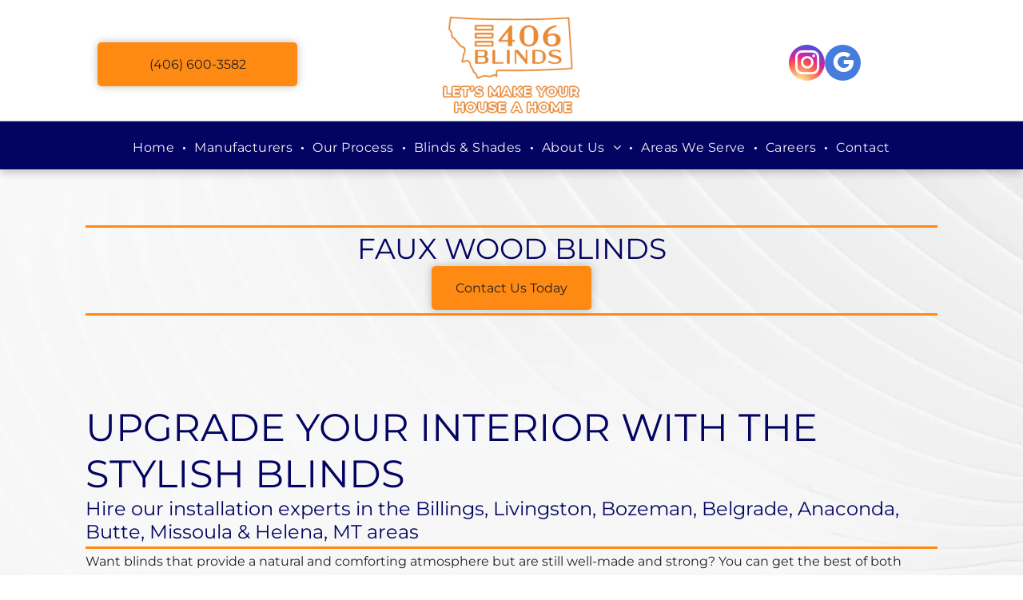

--- FILE ---
content_type: text/html;charset=utf-8
request_url: https://www.406blinds.com/faux-wood-blinds
body_size: 27161
content:
<!doctype html >
<html xmlns="http://www.w3.org/1999/xhtml" lang="en"
      class="">
<head>
    <meta charset="utf-8">
    




































<script type="text/javascript">
    window._currentDevice = 'desktop';
    window.Parameters = window.Parameters || {
        HomeUrl: 'https://www.406blinds.com/',
        AccountUUID: '867caca9c9254343bd8260f2ae7d58e7',
        SystemID: 'US_DIRECT_PRODUCTION',
        SiteAlias: '2ced333f',
        SiteType: atob('RFVEQU9ORQ=='),
        PublicationDate: 'Fri Jan 16 16:40:26 UTC 2026',
        ExternalUid: 'TI MIKESB003',
        IsSiteMultilingual: false,
        InitialPostAlias: '',
        InitialPostPageUuid: '',
        InitialDynamicItem: '',
        DynamicPageInfo: {
            isDynamicPage: false,
            base64JsonRowData: 'null',
        },
        InitialPageAlias: 'faux-wood-blinds',
        InitialPageUuid: 'e62171d7097e44409d9b1f18cbad41a5',
        InitialPageId: '42058640',
        InitialEncodedPageAlias: 'ZmF1eC13b29kLWJsaW5kcw==',
        InitialHeaderUuid: '544c5ec78c584efc99a63989c9051593',
        CurrentPageUrl: '',
        IsCurrentHomePage: false,
        AllowAjax: false,
        AfterAjaxCommand: null,
        HomeLinkText: 'Back To Home',
        UseGalleryModule: false,
        CurrentThemeName: 'Layout Theme',
        ThemeVersion: '500000',
        DefaultPageAlias: '',
        RemoveDID: true,
        WidgetStyleID: null,
        IsHeaderFixed: false,
        IsHeaderSkinny: false,
        IsBfs: true,
        StorePageAlias: 'null',
        StorePagesUrls: 'e30=',
        IsNewStore: 'false',
        StorePath: '',
        StoreId: 'null',
        StoreVersion: 0,
        StoreBaseUrl: '',
        StoreCleanUrl: true,
        StoreDisableScrolling: true,
        IsStoreSuspended: false,
        HasCustomDomain: true,
        SimpleSite: false,
        showCookieNotification: false,
        cookiesNotificationMarkup: 'null',
        translatedPageUrl: '',
        isFastMigrationSite: false,
        sidebarPosition: 'NA',
        currentLanguage: 'en',
        currentLocale: 'en',
        NavItems: '{}',
        errors: {
            general: 'There was an error connecting to the page.<br/> Make sure you are not offline.',
            password: 'Incorrect name/password combination',
            tryAgain: 'Try again'
        },
        NavigationAreaParams: {
            ShowBackToHomeOnInnerPages: true,
            NavbarSize: -1,
            NavbarLiveHomePage: 'https://www.406blinds.com/',
            BlockContainerSelector: '.dmBody',
            NavbarSelector: '#dmNav:has(a)',
            SubNavbarSelector: '#subnav_main'
        },
        hasCustomCode: true,
        planID: '7',
        customTemplateId: 'null',
        siteTemplateId: 'null',
        productId: 'DM_DIRECT',
        disableTracking: false,
        pageType: 'FROM_SCRATCH',
        isRuntimeServer: true,
        isInEditor: false,
        hasNativeStore: false,
        defaultLang: 'en',
        hamburgerMigration: null,
        isFlexSite: true
    };

    window.Parameters.LayoutID = {};
    window.Parameters.LayoutID[window._currentDevice] = 30;
    window.Parameters.LayoutVariationID = {};
    window.Parameters.LayoutVariationID[window._currentDevice] = 5;
</script>





















<!-- Injecting site-wide to the head -->

<meta name="google-site-verification" content="ktPDx4TqEtTi8SWSY1Eoh5nVs5ZUPWzRaYmCNVdPjiI" data-swh-uuid="62f7be84c3ee497eb454a3a574d9c375"/>



<!-- End Injecting site-wide to the head -->

<!-- Inject secured cdn script -->


<!-- ========= Meta Tags ========= -->
<!-- PWA settings -->
<script>
    function toHash(str) {
        var hash = 5381, i = str.length;
        while (i) {
            hash = hash * 33 ^ str.charCodeAt(--i)
        }
        return hash >>> 0
    }
</script>
<script>
    (function (global) {
    //const cacheKey = global.cacheKey;
    const isOffline = 'onLine' in navigator && navigator.onLine === false;
    const hasServiceWorkerSupport = 'serviceWorker' in navigator;
    if (isOffline) {
        console.log('offline mode');
    }
    if (!hasServiceWorkerSupport) {
        console.log('service worker is not supported');
    }
    if (hasServiceWorkerSupport && !isOffline) {
        window.addEventListener('load', function () {
            const serviceWorkerPath = '/runtime-service-worker.js?v=3';
            navigator.serviceWorker
                .register(serviceWorkerPath, { scope: './' })
                .then(
                    function (registration) {
                        // Registration was successful
                        console.log(
                            'ServiceWorker registration successful with scope: ',
                            registration.scope
                        );
                    },
                    function (err) {
                        // registration failed :(
                        console.log('ServiceWorker registration failed: ', err);
                    }
                )
                .catch(function (err) {
                    console.log(err);
                });
        });

        // helper function to refresh the page
        var refreshPage = (function () {
            var refreshing;
            return function () {
                if (refreshing) return;
                // prevent multiple refreshes
                var refreshkey = 'refreshed' + location.href;
                var prevRefresh = localStorage.getItem(refreshkey);
                if (prevRefresh) {
                    localStorage.removeItem(refreshkey);
                    if (Date.now() - prevRefresh < 30000) {
                        return; // dont go into a refresh loop
                    }
                }
                refreshing = true;
                localStorage.setItem(refreshkey, Date.now());
                console.log('refereshing page');
                window.location.reload();
            };
        })();

        function messageServiceWorker(data) {
            return new Promise(function (resolve, reject) {
                if (navigator.serviceWorker.controller) {
                    var worker = navigator.serviceWorker.controller;
                    var messageChannel = new MessageChannel();
                    messageChannel.port1.onmessage = replyHandler;
                    worker.postMessage(data, [messageChannel.port2]);
                    function replyHandler(event) {
                        resolve(event.data);
                    }
                } else {
                    resolve();
                }
            });
        }
    }
})(window);
</script>
<!-- Add manifest -->
<!-- End PWA settings -->



<link rel="canonical" href="https://www.406blinds.com/faux-wood-blinds">

<meta id="view" name="viewport" content="initial-scale=1, minimum-scale=1, maximum-scale=5, viewport-fit=cover">
<meta name="apple-mobile-web-app-capable" content="yes">

<!--Add favorites icons-->

<link rel="icon" type="image/x-icon" href="https://irp.cdn-website.com/2ced333f/site_favicon_16_1761081521502.ico"/>

<!-- End favorite icons -->
<link rel="preconnect" href="https://lirp.cdn-website.com/"/>



<!-- render the required CSS and JS in the head section -->
<script id='d-js-dmapi'>
    window.SystemID = 'US_DIRECT_PRODUCTION';

    if (!window.dmAPI) {
        window.dmAPI = {
            registerExternalRuntimeComponent: function () {
            },
            getCurrentDeviceType: function () {
                return window._currentDevice;
            },
            runOnReady: (ns, fn) => {
                const safeFn = dmAPI.toSafeFn(fn);
                ns = ns || 'global_' + Math.random().toString(36).slice(2, 11);
                const eventName = 'afterAjax.' + ns;

                if (document.readyState === 'complete') {
                    $.DM.events.off(eventName).on(eventName, safeFn);
                    setTimeout(function () {
                        safeFn({
                            isAjax: false,
                        });
                    }, 0);
                } else {
                    window?.waitForDeferred?.('dmAjax', () => {
                        $.DM.events.off(eventName).on(eventName, safeFn);
                        safeFn({
                            isAjax: false,
                        });
                    });
                }
            },
            toSafeFn: (fn) => {
                if (fn?.safe) {
                    return fn;
                }
                const safeFn = function (...args) {
                    try {
                        return fn?.apply(null, args);
                    } catch (e) {
                        console.log('function failed ' + e.message);
                    }
                };
                safeFn.safe = true;
                return safeFn;
            }
        };
    }

    if (!window.requestIdleCallback) {
        window.requestIdleCallback = function (fn) {
            setTimeout(fn, 0);
        }
    }
</script>

<!-- loadCSS function header.jsp-->






<script id="d-js-load-css">
/**
 * There are a few <link> tags with CSS resource in them that are preloaded in the page
 * in each of those there is a "onload" handler which invokes the loadCSS callback
 * defined here.
 * We are monitoring 3 main CSS files - the runtime, the global and the page.
 * When each load we check to see if we can append them all in a batch. If threre
 * is no page css (which may happen on inner pages) then we do not wait for it
 */
(function () {
  let cssLinks = {};
  function loadCssLink(link) {
    link.onload = null;
    link.rel = "stylesheet";
    link.type = "text/css";
  }
  
    function checkCss() {
      const pageCssLink = document.querySelector("[id*='CssLink']");
      const widgetCssLink = document.querySelector("[id*='widgetCSS']");

        if (cssLinks && cssLinks.runtime && cssLinks.global && (!pageCssLink || cssLinks.page) && (!widgetCssLink || cssLinks.widget)) {
            const storedRuntimeCssLink = cssLinks.runtime;
            const storedPageCssLink = cssLinks.page;
            const storedGlobalCssLink = cssLinks.global;
            const storedWidgetCssLink = cssLinks.widget;

            storedGlobalCssLink.disabled = true;
            loadCssLink(storedGlobalCssLink);

            if (storedPageCssLink) {
                storedPageCssLink.disabled = true;
                loadCssLink(storedPageCssLink);
            }

            if(storedWidgetCssLink) {
                storedWidgetCssLink.disabled = true;
                loadCssLink(storedWidgetCssLink);
            }

            storedRuntimeCssLink.disabled = true;
            loadCssLink(storedRuntimeCssLink);

            requestAnimationFrame(() => {
                setTimeout(() => {
                    storedRuntimeCssLink.disabled = false;
                    storedGlobalCssLink.disabled = false;
                    if (storedPageCssLink) {
                      storedPageCssLink.disabled = false;
                    }
                    if (storedWidgetCssLink) {
                      storedWidgetCssLink.disabled = false;
                    }
                    // (SUP-4179) Clear the accumulated cssLinks only when we're
                    // sure that the document has finished loading and the document 
                    // has been parsed.
                    if(document.readyState === 'interactive') {
                      cssLinks = null;
                    }
                }, 0);
            });
        }
    }
  

  function loadCSS(link) {
    try {
      var urlParams = new URLSearchParams(window.location.search);
      var noCSS = !!urlParams.get("nocss");
      var cssTimeout = urlParams.get("cssTimeout") || 0;

      if (noCSS) {
        return;
      }
      if (link.href && link.href.includes("d-css-runtime")) {
        cssLinks.runtime = link;
        checkCss();
      } else if (link.id === "siteGlobalCss") {
        cssLinks.global = link;
        checkCss();
      } 
      
      else if (link.id && link.id.includes("CssLink")) {
        cssLinks.page = link;
        checkCss();
      } else if (link.id && link.id.includes("widgetCSS")) {
        cssLinks.widget = link;
        checkCss();
      }
      
      else {
        requestIdleCallback(function () {
          window.setTimeout(function () {
            loadCssLink(link);
          }, parseInt(cssTimeout, 10));
        });
      }
    } catch (e) {
      throw e
    }
  }
  window.loadCSS = window.loadCSS || loadCSS;
})();
</script>



<script data-role="deferred-init" type="text/javascript">
    /* usage: window.getDeferred(<deferred name>).resolve() or window.getDeferred(<deferred name>).promise.then(...)*/
    function Def() {
        this.promise = new Promise((function (a, b) {
            this.resolve = a, this.reject = b
        }).bind(this))
    }

    const defs = {};
    window.getDeferred = function (a) {
        return null == defs[a] && (defs[a] = new Def), defs[a]
    }
    window.waitForDeferred = function (b, a, c) {
        let d = window?.getDeferred?.(b);
        d
            ? d.promise.then(a)
            : c && ["complete", "interactive"].includes(document.readyState)
                ? setTimeout(a, 1)
                : c
                    ? document.addEventListener("DOMContentLoaded", a)
                    : console.error(`Deferred  does not exist`);
    };
</script>
<style id="forceCssIncludes">
    /* This file is auto-generated from a `scss` file with the same name */

.videobgwrapper{overflow:hidden;position:absolute;z-index:0;width:100%;height:100%;top:0;left:0;pointer-events:none;border-radius:inherit}.videobgframe{position:absolute;width:101%;height:100%;top:50%;left:50%;transform:translateY(-50%) translateX(-50%);object-fit:fill}#dm video.videobgframe{margin:0}@media (max-width:767px){.dmRoot .dmPhotoGallery.newPhotoGallery:not(.photo-gallery-done){min-height:80vh}}@media (min-width:1025px){.dmRoot .dmPhotoGallery.newPhotoGallery:not(.photo-gallery-done){min-height:45vh}}@media (min-width:768px) and (max-width:1024px){.responsiveTablet .dmPhotoGallery.newPhotoGallery:not(.photo-gallery-done){min-height:45vh}}#dm [data-show-on-page-only]{display:none!important}#dmRoot div.stickyHeaderFix div.site_content{margin-top:0!important}#dmRoot div.stickyHeaderFix div.hamburger-header-container{position:relative}
    

</style>
<style id="cssVariables" type="text/css">
    :root {
  --color_1: rgba(255, 138, 19, 1);
  --color_2: rgba(3, 3, 98, 1);
  --color_3: rgba(239, 239, 239, 1);
  --color_4: rgba(6, 6, 141, 1);
  --color_5: rgba(215, 122, 27, 1);
  --color_6: rgba(0, 0, 0, 0);
  --color_7: rgba(33, 33, 33, 1);
  --color_8: rgba(255, 255, 255, 1);
  --color_9: rgba(255, 255, 255, 0.97);
  --max-content-width_1: 1200px;
}
</style>























<!-- Google Fonts Include -->













<!-- loadCSS function fonts.jsp-->



<link type="text/css" rel="stylesheet" href="https://irp.cdn-website.com/fonts/css2?family=Raleway:ital,wght@0,100..900;1,100..900&family=Montserrat:ital,wght@0,100..900;1,100..900&family=Poppins:ital,wght@0,100;0,200;0,300;0,400;0,500;0,600;0,700;0,800;0,900;1,100;1,200;1,300;1,400;1,500;1,600;1,700;1,800;1,900&family=Oswald:ital,wght@0,200..700;1,200..700&amp;subset=latin-ext&amp;display=swap"  />

<style>
@font-face {
  font-family: "DudaSansVF";
  src: url("https://irp.cdn-website.com/2ced333f/fonts/DudaSansVF-edd7_400.ttf");
  font-weight: 400;
  font-style: normal;
}
</style>






<!-- RT CSS Include d-css-runtime-flex-->
<link rel="stylesheet" type="text/css" href="https://static.cdn-website.com/mnlt/production/6102/_dm/s/rt/dist/css/d-css-runtime-flex.min.css" />

<!-- End of RT CSS Include -->

<link type="text/css" rel="stylesheet" href="https://irp.cdn-website.com/WIDGET_CSS/5d0849f592b1dbd44fa4a1f2326e2f70.css" id="widgetCSS" />

<!-- Support `img` size attributes -->
<style>img[width][height] {
  height: auto;
}</style>

<!-- Support showing sticky element on page only -->
<style>
  body[data-page-alias="faux-wood-blinds"] #dm [data-show-on-page-only="faux-wood-blinds"] {
    display: block !important;
  }
</style>

<!-- This is populated in Ajax navigation -->
<style id="pageAdditionalWidgetsCss" type="text/css">
</style>




<!-- Site CSS -->
<link type="text/css" rel="stylesheet" href="https://irp.cdn-website.com/2ced333f/files/2ced333f_1.min.css?v=94" id="siteGlobalCss" />



<style id="customWidgetStyle" type="text/css">
    
</style>
<style id="innerPagesStyle" type="text/css">
    
</style>


<style
        id="additionalGlobalCss" type="text/css"
>
</style>

<style id="pagestyle" type="text/css">
    @media all {
  *#dm .dmInner nav.u_1998592992 { color:black !important; }

  *#dm .dmInner *.u_1567829817 { width:100% !important; }

  *#dm .dmInner nav.u_1406671283 { color:white !important; }

  *#dm .dmInner div.u_1916255770 hr {
    color:var(--color_1) !important;
    border-width:3px !important;
  }

  *#dm .dmInner div.u_1432344762 hr {
    color:var(--color_1) !important;
    border-width:3px !important;
  }

  *#dm .dmInner div.u_1567829817 img {
    border-radius:5px 5px 5px 5px !important;
    box-shadow:rgba(0,0,0,0.25) 0px 0px 11px 0px !important;
  }

  *#dm .dmInner div.u_1643839019 hr {
    color:var(--color_1) !important;
    border-width:3px !important;
  }

  *#dm .dmInner div.u_1630127814 hr {
    color:var(--color_1) !important;
    border-width:3px !important;
  }
}
@media (min-width:1025px) {}
@media (min-width:768px) and (max-width:1024px) {}
@media (min-width:0px) and (max-width:767px) {}
@media (max-width:575px) {}

</style>

<style id="pagestyleDevice" type="text/css">
    
</style>

<!-- Flex Sections CSS -->

 <style data-page-uuid="e62171d7097e44409d9b1f18cbad41a5" id="grid-styles-common-03e83741-e62171d7097e44409d9b1f18cbad41a5">@media all {
    
#\32 5b0fd23 {
    min-height: 8px;
    column-gap: 4%;
    row-gap: 16px;
    width: 100%;
    min-width: 4%;
}
    
#\32 9a26c0a {
    min-height: 132px;
    column-gap: 4%;
    row-gap: 24px;
    width: 100%;
    flex-wrap: nowrap;
    padding: 50px 4% 25px 4%;
}
    
#widget_e81 {
    width: 100%;
    height: auto;
    max-width: 100%;
    order: 1;
}
    
#\39 196edd8 {
    margin: 0px 0% 0px 0%;
}
    
#widget_ns7.flex-element.widget-wrapper > [data-element-type] {
    padding-top: 4px;
    padding-bottom: 4px;
}
#widget_ns7 {
    width: 100%;
    height: auto;
    min-height: 1px;
    max-width: 100%;
    order: 2;
}
    
#\30 3fe8566.flex-element.widget-wrapper > [data-element-type] {
    padding-top: 4px;
    padding-bottom: 4px;
}
#\30 3fe8566 {
    width: 100%;
    height: auto;
    min-height: 1px;
    max-width: 100%;
    order: 0;
}
    
#da1221f0 {
    max-width: 100%;
    width: 200px;
    height: 55px;
    order: 2;
    justify-self: auto;
    align-self: center;
    margin: 0px 0% 0px 0%;
    grid-area: auto / auto / auto / auto;
}
}</style> 
 <style data-page-uuid="e62171d7097e44409d9b1f18cbad41a5" id="grid-styles-common-ed8ecd9c-e62171d7097e44409d9b1f18cbad41a5">@media all {
    
#dec0fced {
    margin-top: 0px;
    margin-bottom: 0px;
}
    
#ac3fa709.flex-element.widget-wrapper > [data-element-type] {
    padding-top: 4px;
    padding-bottom: 4px;
}
#ac3fa709 {
    width: 100%;
    height: auto;
    position: relative;
    min-width: 10px;
    min-height: 1px;
    max-width: 100%;
    order: 1;
}
    
#ef2c1842 {
    width: 100%;
    height: auto;
    max-width: 100%;
    order: 1;
}
    
#\34 f82655c {
    min-height: 8px;
    column-gap: 4%;
    row-gap: 16px;
    width: 100%;
    justify-content: flex-start;
    min-width: 4%;
    padding: 16px 16px 16px 16px;
    margin: 0% 0% 0% 0%;
}
    
#\37 4e4ae0e {
    min-height: auto;
    flex-wrap: nowrap;
    column-gap: 4%;
    row-gap: 24px;
    width: 100%;
    margin: 0px 0% 0px 0%;
    grid-area: 1 / 1 / span 1 / span 1;
}
    
#\34 9268a92 {
    max-width: none;
    width: 100%;
    height: auto;
    order: 2;
    grid-area: auto / auto / auto / auto;
}
    
#\32 a628f53 {
    width: 100%;
    height: auto;
    max-width: 100%;
    order: 0;
}
}</style> 
 <style data-page-uuid="e62171d7097e44409d9b1f18cbad41a5" id="grid-styles-common-fddee7b2-e62171d7097e44409d9b1f18cbad41a5">@media all {
    
#\30 9726434 {
    background-color: rgba(0, 0, 0, 0);
    box-shadow: none;
    background-image: initial;
}
    
#d19a2329 {
    max-width: 100%;
    width: 100%;
    height: auto;
    order: 1;
}
    
#afe9324a {
    width: 100%;
    height: 470px;
    max-width: 100%;
}
    
#\32 10c53a9 {
    width: 100%;
    height: auto;
    max-width: 100%;
    order: 0;
    align-self: auto;
    grid-area: auto / auto / auto / auto;
}
    
#b9735343 {
    min-height: auto;
    flex-wrap: nowrap;
    column-gap: 2%;
    row-gap: 12px;
    width: 100%;
    margin: 0px 0% 0px 0%;
    grid-area: 1 / 1 / span 1 / span 1;
}
    
#\37 a655137 {
    min-height: 8px;
    column-gap: 4%;
    row-gap: 16px;
    width: 49%;
    justify-content: flex-start;
    min-width: 4%;
    order: 1;
    padding: 16px 16px 16px 16px;
    margin: 0px 0% 0px 0%;
}
    
#\39 8913d9a {
    min-height: 8px;
    column-gap: 4%;
    row-gap: 24px;
    width: 49%;
    justify-content: flex-start;
    min-width: 4%;
    background-image: url();
    order: 0;
    padding: 16px 16px 16px 16px;
    margin: 0% 0% 0% 0%;
}
    
#\38 a70dd3d {
    margin: 0px 0% 0px 0%;
}
    
#\32 8d31d92.flex-element.widget-wrapper > [data-element-type] {
    padding-top: 4px;
    padding-bottom: 4px;
}
#\32 8d31d92 {
    width: 100%;
    height: auto;
    min-height: 1px;
    max-width: 100%;
    order: 1;
    justify-self: auto;
    align-self: auto;
    margin: 0px 0% 0px 0%;
    grid-area: auto / auto / auto / auto;
}
    
#\38 3abedd9 {
    max-width: 100%;
    width: 300px;
    height: 55px;
    order: 1;
    justify-self: auto;
    align-self: auto;
    margin: 0px 0% 0px 0%;
    grid-area: auto / auto / auto / auto;
}
    
#\31 6d861fa {
    max-width: 100%;
    width: 300px;
    height: 55px;
    order: 1;
    justify-self: auto;
    align-self: auto;
    margin: 0px 0% 0px 0%;
    grid-area: auto / auto / auto / auto;
}
}</style> 
 <style data-page-uuid="544c5ec78c584efc99a63989c9051593" data-is-header="true" id="grid-styles-common-flex-footer-544c5ec78c584efc99a63989c9051593">@media all {
    
#flex-footer {
    background-color: var(--color_7);
    background-image: initial;
    padding: 0px 0px 0px 0px;
}
}</style> 
 <style data-page-uuid="544c5ec78c584efc99a63989c9051593" data-is-header="true" id="grid-styles-common-flex-header-544c5ec78c584efc99a63989c9051593">@media all {
    
#flex-header[data-changeable-on-scroll][data-scrolling] [data-widget-type="image"] img {
    width: 66%;
}
#flex-header {
    background-color: rgba(255, 255, 255, 1);
    
    box-shadow: rgba(0, 0, 0, 0.25) 0px 3px 11px 0px;
}
#flex-header[data-changeable-on-scroll][data-scrolling] {
    padding-top: 0px;
    padding-bottom: 0px;
    background-color: rgba(255, 255, 255, 1);
}
}</style> 
 <style data-page-uuid="544c5ec78c584efc99a63989c9051593" data-is-header="true" id="grid-styles-common-3d454f80-544c5ec78c584efc99a63989c9051593">@media all {
    
#\39 1380080 {
    width: auto;
    height: auto;
    max-width: 100%;
}
    
#\37 59ac164 {
    align-items: center;
    width: 33.33%;
    min-width: 4%;
    min-height: 8px;
    column-gap: 4%;
    row-gap: 24px;
    order: 0;
    flex-wrap: nowrap;
    padding: 6px 16px 6px 16px;
    margin: 0% 0% 0% 0%;
}
    
#\37 80275d6 {
    width: 60px;
    height: auto;
    max-width: 100%;
    order: 0;
    min-width: 32px;
    margin: 0px 0% 0px 0%;
}
    
#\31 4720e2b {
    min-height: 8px;
    column-gap: 4%;
    row-gap: 24px;
    flex-direction: row;
    width: 10%;
    justify-content: flex-end;
    align-items: center;
    min-width: 4%;
    order: 3;
    padding: 16px 16px 16px 16px;
    margin: 0% 0% 0% 0%;
}
    
#\37 6d05809 {
    flex-direction: row;
    align-items: center;
    width: 33.33%;
    min-width: 4%;
    min-height: 8px;
    column-gap: 4%;
    row-gap: 24px;
    order: 1;
    padding: 6px 16px 6px 16px;
    margin: 0% 0% 0% 0%;
}
    
#\32 7a1652d {
    width: 182px;
    height: auto;
    max-width: 100%;
    order: 0;
    grid-area: auto / auto / auto / auto;
}
    
#\38 a85ff81 {
    min-height: 0px;
    column-gap: 0%;
    row-gap: 0px;
    max-width: none;
    width: 100%;
    padding: 10px 4% 0% 4%;
    margin: 0% 0% 0% 0%;
}
    
#c4a4c076 {
    flex-direction: row;
    align-items: center;
    width: 33.33%;
    min-width: 4%;
    min-height: 8px;
    column-gap: 4%;
    row-gap: 24px;
    order: 1;
    padding: 6px 16px 6px 16px;
    margin: 0% 0% 0% 0%;
}
    
#\33 3e5aec2 {
    width: 250px;
    height: 55px;
    max-width: 100%;
    min-width: 32px;
    margin: 0px 0% 0px 0%;
}
    
#b5d24ebc {
    width: 30px;
    height: 30px;
    max-width: 100%;
    order: 0;
}
}</style> 
 <style data-page-uuid="544c5ec78c584efc99a63989c9051593" data-is-header="true" id="grid-styles-common-d499d1e6-544c5ec78c584efc99a63989c9051593">@media all {
    
#a4ccb044 {
    width: 100%;
    height: auto;
    max-width: 100%;
}
    
#fb529491 {
    border-style: solid;
    border-color: rgba(192, 196, 201, 1) #000000 #000000 #000000;
    border-width: 1px 0 0px 0;
    background-color: var(--color_2);
    background-image: initial;
}
    
#aa9fdda7 {
    min-height: 0px;
    column-gap: 4%;
    row-gap: 24px;
    width: 100%;
    padding: 16px 2% 10px 2%;
    margin: 0% 0% 0% 0%;
}
    
#\34 c34dd90 {
    min-height: 8px;
    column-gap: 4%;
    row-gap: 24px;
    width: 100%;
    align-items: center;
    min-width: 4%;
    padding: 2px 16px 2px 16px;
    margin: 0% 0% 0% 0%;
}
}</style> 
 <style data-page-uuid="544c5ec78c584efc99a63989c9051593" data-is-header="true" id="grid-styles-common-18f5ea00-544c5ec78c584efc99a63989c9051593">@media all {
    
#\39 d047ce9 {
    column-gap: 4%;
    row-gap: 24px;
    padding-top: 16px;
    padding-left: 16px;
    width: 100%;
    padding-bottom: 16px;
    min-height: 8px;
    justify-content: center;
    align-items: flex-end;
    min-width: 4%;
    padding-right: 16px;
    margin-left: 0%;
    margin-top: 0%;
    margin-right: 0%;
    margin-bottom: 0%;
}
    
#a1f8711f {
    column-gap: 4%;
    row-gap: 24px;
    padding-top: 2%;
    width: 100%;
    padding-bottom: 2%;
    min-height: 100px;
    padding-right: 0%;
    padding-left: 0%;
    margin-left: 0%;
    margin-top: 0%;
    margin-right: 0%;
    margin-bottom: 0%;
}
    
#\31 2a003a5 a {
    background-color: rgba(0,0,0,0);
}
#\31 2a003a5 svg {
    fill: rgba(120,120,120,1);
}
#\31 2a003a5 {
    width: 30px;
    height: 30px;
}
}</style> 
 <style data-page-uuid="544c5ec78c584efc99a63989c9051593" data-is-header="true" id="grid-styles-common-63a049320d35b55b4ef2a372-544c5ec78c584efc99a63989c9051593">@media all {
    
#\36 3a049320d35b55b4ef2a374 {
    column-gap: 4%;
    row-gap: 24px;
    background-color: rgba(0, 0, 0, 0);
    padding: 16px 16px 16px 16px;
    width: 100%;
    min-height: 8px;
    min-width: 4%;
    margin-left: 0%;
    margin-top: 0%;
    margin-right: 0%;
    margin-bottom: 0%;
}
    
#\36 3a049320d35b55b4ef2a376 {
    background-color: rgba(0, 0, 0, 0);
}
    
#\36 3a049320d35b55b4ef2a377 {
    column-gap: 4%;
    row-gap: 24px;
    padding-top: 2%;
    width: 100%;
    padding-bottom: 2%;
    min-height: 200px;
    padding-right: 0%;
    padding-left: 0%;
    margin-left: 0%;
    margin-top: 0%;
    margin-right: 0%;
    margin-bottom: 0%;
}
    
#\36 3a049ca0d35b55b4ef2a5c3 {
    align-self: auto;
    max-width: 100%;
    width: 544px;
    justify-self: auto;
    grid-area: auto / auto / auto / auto;
    height: auto;
    order: 0;
}
    
#\36 2d6a167a824ca526194d9a5 {
    background-color: rgba(232, 255, 133, 1);
}
}</style> 
 <style data-page-uuid="544c5ec78c584efc99a63989c9051593" data-is-header="true" id="grid-styles-common-6406026c90e1521f6ecb0eca-544c5ec78c584efc99a63989c9051593">@media all {
    
#\36 406026c90e1521f6ecb0ecd {
    column-gap: 4%;
    row-gap: 24px;
    width: 100%;
    min-height: 8px;
    min-width: 4%;
    padding: 16px 16px 16px 16px;
    margin-left: 0%;
    margin-top: 0%;
    margin-right: 0%;
    margin-bottom: 0%;
}
    
#\36 406026c90e1521f6ecb0ecc {
    column-gap: 4%;
    row-gap: 24px;
    padding-top: 4%;
    width: 100%;
    padding-bottom: 4%;
    min-height: 460px;
    padding-right: 0%;
    padding-left: 0%;
    margin-left: 0%;
    margin-top: 0%;
    margin-right: 0%;
    margin-bottom: 0%;
}
    
#widget_nd4 {
    width: 280px;
    height: auto;
    position: relative;
    min-width: 10px;
    min-height: 10px;
    max-width: 100%;
}
}</style> 
 <style data-page-uuid="544c5ec78c584efc99a63989c9051593" data-is-header="true" id="grid-styles-common-74838e2d-544c5ec78c584efc99a63989c9051593">@media all {
    
#\33 201fd53 {
    max-width: 100%;
    width: 100%;
    height: auto;
    order: 1;
}
    
#a57a1b4f {
    max-width: 100%;
    width: 100%;
    height: auto;
    order: 3;
}
    
#f87462d9 {
    min-height: 8px;
    flex-wrap: nowrap;
    column-gap: 4%;
    row-gap: 16px;
    width: 32%;
    justify-content: flex-start;
    align-items: center;
    min-width: 4%;
    padding-top: 16px;
    padding-right: 16px;
    padding-left: 16px;
    order: 0;
    margin: 0px 0% 0px 0%;
}
    
#ee70723a {
    margin: 0px 0% 0px 0%;
}
    
#\37 b0af34f {
    min-height: auto;
    flex-wrap: nowrap;
    column-gap: 2%;
    row-gap: 12px;
    width: 100%;
    padding: 30px 4% 10px 4%;
    margin: 0px 0% 0px 0%;
    grid-area: 1 / 1 / span 1 / span 1;
}
    
#\31 a71bbb8.flex-element.widget-wrapper > [data-element-type] {
    padding: 0px 0px 0px 0px;
}
#\31 a71bbb8 {
    max-width: 100%;
    width: 100%;
    height: auto;
    order: 2;
}
    
#c3c5690b {
    min-height: 8px;
    flex-wrap: nowrap;
    column-gap: 4%;
    row-gap: 16px;
    width: 32%;
    justify-content: flex-start;
    align-items: center;
    min-width: 4%;
    padding-top: 16px;
    padding-right: 16px;
    padding-left: 16px;
    order: 2;
    margin: 0px 0% 0px 0%;
}
    
#ae2e1581 {
    min-height: 8px;
    flex-wrap: nowrap;
    column-gap: 4%;
    row-gap: 16px;
    width: 32%;
    justify-content: flex-start;
    align-items: center;
    min-width: 4%;
    padding-top: 16px;
    padding-right: 16px;
    padding-left: 16px;
    order: 1;
    margin: 0px 0% 0px 0%;
}
    
#\38 86f21fc.flex-element.widget-wrapper > [data-element-type] {
    padding: 0px 0px 0px 0px;
}
#\38 86f21fc {
    max-width: 100%;
    width: 100%;
    height: auto;
    order: 0;
}
    
#b2d44f89 {
    max-width: 100%;
    width: 245.828px;
    height: auto;
    order: 0;
    justify-self: auto;
    margin: 0px 0% 0px 0%;
    grid-area: auto / auto / auto / auto;
}
    
#\37 6254ac0 {
    align-self: auto;
    max-width: 100%;
    width: 100%;
    height: auto;
    order: 1;
    justify-self: auto;
    margin: 0px 0% 0px 0%;
    grid-area: auto / auto / auto / auto;
}
    
#\33 4aa0ed6.flex-element.widget-wrapper > [data-element-type] {
    padding: 0px 0px 0px 0px;
}
#\33 4aa0ed6 {
    max-width: 100%;
    width: 100%;
    height: auto;
    order: 0;
}
    
#\30 720ead8.flex-element.widget-wrapper > [data-element-type] {
    padding: 0px 0px 0px 0px;
}
#\30 720ead8 {
    max-width: 100%;
    width: 100%;
    height: auto;
    order: 4;
}
    
#\30 86cbfc5 {
    max-width: 100%;
    width: 100.00%;
    height: auto;
    order: 4;
    justify-self: auto;
    align-self: center;
    margin: 0px 0% 0px 0%;
    grid-area: auto / auto / auto / auto;
}
}</style> 
 <style data-page-uuid="544c5ec78c584efc99a63989c9051593" data-is-header="true" id="grid-styles-common-a8f75bcd-544c5ec78c584efc99a63989c9051593">@media all {
    
#a068e9cb {
    max-width: 100%;
    width: 100%;
    min-height: 10px;
    position: relative;
    height: auto;
    min-width: 10px;
    order: 0;
}
    
#\39 074cac8 {
    align-self: stretch;
    background-size: cover;
    display: flex;
    min-height: 8px;
    background-position: 50% 50%;
    flex-wrap: nowrap;
    column-gap: 4%;
    row-gap: 16px;
    background-repeat: no-repeat;
    flex-direction: column;
    max-width: 100%;
    width: 100%;
    justify-content: flex-start;
    align-items: center;
    position: relative;
    min-width: 4%;
    border-style: solid;
    border-color: var(--color_8) #000000 #000000 #000000;
    border-width: 1px 0 0 0;
    padding: 16px 16px 16px 16px;
    margin: 0px 0% 0px 0%;
}
    
#\33 75a2dbf {
    background-repeat: no-repeat;
    background-size: cover;
    grid-template-columns: minmax(0px, 1fr);
    grid-template-rows: minmax(8px, max-content);
    display: grid;
    justify-content: start;
    background-position: 50% 50%;
    align-items: start;
    position: relative;
}
    
#\31 22ebb33 {
    align-self: start;
    background-size: cover;
    display: flex;
    min-height: auto;
    background-position: 50% 50%;
    flex-wrap: nowrap;
    column-gap: 3%;
    row-gap: 18px;
    background-repeat: no-repeat;
    flex-direction: row;
    max-width: 1200px;
    width: 100%;
    justify-content: flex-start;
    align-items: center;
    position: relative;
    justify-self: center;
    order: 0;
    padding: 10px 4% 65px 4%;
    margin: 0px 0% 0px 0%;
    grid-area: 1 / 1 / span 1 / span 1;
}
    
#\37 3fc21b9 {
    margin: 0px 0% 0px 0%;
}
    
#\34 45ece99.flex-element.widget-wrapper > [data-element-type] {
    padding-top: 0px;
}
#\34 45ece99 {
    align-self: auto;
    max-width: 100%;
    width: 32.18%;
    min-height: 10px;
    position: relative;
    height: auto;
    min-width: 10px;
    order: 0;
    margin: 0px 0% 0px 0%;
    grid-area: auto / auto / auto / auto;
}
}</style> 
 <style data-page-uuid="544c5ec78c584efc99a63989c9051593" data-is-header="true" id="grid-styles-common-49e6c161-544c5ec78c584efc99a63989c9051593">@media all {
    
#\34 b867ff2 {
    justify-content: flex-start;
    width: 33.33%;
    min-width: 4%;
    min-height: 8px;
    column-gap: 4%;
    row-gap: 24px;
    border-style: solid;
    border-color: rgba(0, 0, 0, 1) rgba(0, 0, 0, 1) rgba(0, 0, 0, 1) rgba(0, 0, 0, 1);
    border-width: 0px 0px 0px 0px;
    padding: 5% 3% 5% 5%;
    margin: 0% 0% 0% 0%;
}
    
#e067970f {
    min-height: 240px;
    flex-wrap: nowrap;
    column-gap: 0%;
    row-gap: 0px;
    max-width: none;
    width: 100%;
    padding: 0% 0% 0% 0%;
    margin: 0px 0% 0px 0%;
    grid-area: 1 / 1 / span 1 / span 1;
}
    
#\36 a6716ee {
    margin: 0px 0% 0px 0%;
}
    
#\32 114d4c8 {
    background-color: var(--color_3);
    background-image: url();
    border-style: solid;
    border-color: rgba(0, 0, 0, 1) rgba(0, 0, 0, 1) rgba(0, 0, 0, 1) rgba(0, 0, 0, 1);
    border-width: 0px 0px 0px 0px;
}
    
#\31 861f486 {
    width: 100%;
    height: auto;
    max-width: 100%;
    align-self: stretch;
    order: 0;
    grid-area: auto / auto / auto / auto;
}
    
#a201f999 {
    justify-content: flex-start;
    width: 33.33%;
    min-width: 4%;
    min-height: 8px;
    column-gap: 4%;
    row-gap: 24px;
    background-color: rgba(0, 0, 0, 0);
    background-image: initial;
    border-style: solid;
    border-color: rgba(0, 0, 0, 1) rgba(0, 0, 0, 1) rgba(0, 0, 0, 1) rgba(0, 0, 0, 1);
    border-width: 0px 0px 0px 0px;
    padding: 0% 0% 0% 0%;
    margin: 0% 0% 0% 0%;
}
    
#f4a1b17e {
    justify-content: flex-start;
    width: 33.33%;
    min-width: 4%;
    min-height: 8px;
    column-gap: 4%;
    row-gap: 24px;
    border-style: solid;
    border-color: rgba(0, 0, 0, 1) rgba(0, 0, 0, 1) rgba(0, 0, 0, 1) rgba(0, 0, 0, 1);
    border-width: 0px 0px 0px 0px;
    padding: 5% 3% 5% 5%;
    margin: 0% 0% 0% 0%;
}
    
#widget_983 {
    width: 100%;
    height: auto;
    max-width: 100%;
    order: 0;
    align-self: stretch;
}
    
#a13de743 {
    width: 99.53%;
    height: auto;
    max-width: 100%;
    justify-self: auto;
    align-self: auto;
    order: 0;
    margin: 0px 0% 0px 0%;
    grid-area: auto / auto / auto / auto;
}
    
#\30 9f1678c {
    width: 99.53%;
    height: auto;
    max-width: 100%;
    justify-self: auto;
    align-self: auto;
    order: 1;
    margin: 0px 0% 0px 0%;
    grid-area: auto / auto / auto / auto;
}
    
#widget_tfa {
    width: 100%;
    height: auto;
    position: relative;
    min-width: 10px;
    min-height: 10px;
    max-width: 100%;
}
}</style> 
 <style data-page-uuid="544c5ec78c584efc99a63989c9051593" data-is-header="true" id="grid-styles-common-c8cc62e5-544c5ec78c584efc99a63989c9051593">@media all {
    
#\35 8813d07 {
    background-color: var(--color_3);
    background-image: url();
    border-style: solid;
    border-color: var(--color_2) var(--color_2) var(--color_1) var(--color_2);
    border-width: 0px 0px 10px 0px;
}
    
#\32 a4dd53c {
    width: 100%;
    height: auto;
    max-width: 100%;
    order: 2;
}
    
#\33 a777a32.flex-element.widget-wrapper > [data-element-type] {
    padding: 10px 0px 10px 0px;
}
#\33 a777a32 {
    width: 250px;
    height: auto;
    max-width: 100%;
    order: 3;
    min-height: 48px;
    margin: 0px 0% 0px 0%;
}
    
#\30 80cf3da {
    width: 100%;
    height: auto;
    max-width: 100%;
    justify-self: auto;
    align-self: auto;
    order: 0;
    margin: 0px 0% 0px 0%;
    grid-area: auto / auto / auto / auto;
}
    
#\38 0950d7e {
    margin: 0px 0% 0px 0%;
}
    
#\39 8be7866 {
    min-height: 240px;
    flex-wrap: nowrap;
    column-gap: 3%;
    row-gap: 18px;
    max-width: none;
    width: 100%;
    padding: 0% 0% 0% 0%;
    margin: 0px 0% 0px 0%;
    grid-area: 1 / 1 / span 1 / span 1;
}
    
#\32 b58c2c9 {
    justify-content: flex-start;
    width: 31.33%;
    min-width: 4%;
    min-height: 8px;
    column-gap: 4%;
    row-gap: 10px;
    border-style: solid;
    border-color: rgba(0, 0, 0, 1) rgba(0, 0, 0, 1) rgba(0, 0, 0, 1) rgba(0, 0, 0, 1);
    border-width: 0px 0px 0px 0px;
    padding: 2% 3% 2% 5%;
    margin: 0% 0% 0% 0%;
}
    
#\34 4383e48 {
    align-self: auto;
    max-width: 100%;
    width: 100%;
    height: auto;
    justify-self: auto;
    order: 4;
    margin: 0px 0% 0px 0%;
    grid-area: auto / auto / auto / auto;
}
    
#\31 7998f8c {
    max-width: 100%;
    width: 19.33%;
    height: auto;
    justify-self: auto;
    align-self: auto;
    order: 1;
    margin: 0px 0% 0px 0%;
    grid-area: auto / auto / auto / auto;
}
    
#\37 fc4684b {
    width: 100%;
    height: auto;
    max-width: 100%;
    order: 0;
    align-self: stretch;
}
    
#d94c0977 {
    justify-content: flex-start;
    width: 31.33%;
    min-width: 4%;
    min-height: 8px;
    column-gap: 4%;
    row-gap: 10px;
    background-color: var(--color_2);
    background-image: initial;
    border-style: solid;
    border-color: rgba(0, 0, 0, 1) rgba(0, 0, 0, 1) rgba(0, 0, 0, 1) rgba(0, 0, 0, 1);
    border-width: 0px 0px 0px 0px;
    padding: 2% 5% 2% 5%;
    margin: 0% 0% 0% 0%;
}
    
#bb6e1c4d {
    width: 99.53%;
    height: auto;
    max-width: 100%;
    justify-self: auto;
    align-self: auto;
    order: 1;
    margin: 0px 0% 0px 0%;
    grid-area: auto / auto / auto / auto;
}
    
#ec723cfa {
    max-width: 100%;
    width: 99.68%;
    justify-self: auto;
    height: auto;
    order: 1;
    align-self: auto;
    margin: 0px 0% 0px 0%;
    grid-area: auto / auto / auto / auto;
}
    
#\39 112cdca {
    max-width: 100%;
    width: 99.68%;
    justify-self: auto;
    height: auto;
    order: 0;
    align-self: auto;
    margin: 0px 0% 0px 0%;
    grid-area: auto / auto / auto / auto;
}
    
#\33 21c577f {
    justify-content: flex-start;
    width: 31.33%;
    min-width: 4%;
    min-height: 8px;
    column-gap: 4%;
    row-gap: 10px;
    border-style: solid;
    border-color: rgba(0, 0, 0, 1) rgba(0, 0, 0, 1) rgba(0, 0, 0, 1) rgba(0, 0, 0, 1);
    border-width: 0px 0px 0px 0px;
    padding: 2% 3% 2% 5%;
    margin: 0% 0% 0% 0%;
}
}</style> 
 <style data-page-uuid="544c5ec78c584efc99a63989c9051593" data-is-header="true" id="grid-styles-desktop-flex-header-544c5ec78c584efc99a63989c9051593">@media (min-width: 1025px) {
}</style> 






<style id="globalFontSizeStyle" type="text/css">
    @media (min-width: 1025px) { [data-version] .size-30, [data-version] .font-size-30 {--font-size: 30;}[data-version] .size-20, [data-version] .font-size-20 {--font-size: 20;} }@media (min-width: 768px) and (max-width: 1024px) { [data-version] .t-size-26, [data-version] .t-font-size-26 {--font-size: 26;}[data-version] .t-size-17, [data-version] .t-font-size-17 {--font-size: 17;} }@media (max-width: 767px) { [data-version] .m-size-24, [data-version] .m-font-size-24 {--font-size: 24;}[data-version] .m-size-16, [data-version] .m-font-size-16 {--font-size: 16;} }
</style>
<style id="pageFontSizeStyle" type="text/css">
</style>




<style id="hideAnimFix">
  .dmDesktopBody:not(.editGrid) [data-anim-desktop]:not([data-anim-desktop='none']), .dmDesktopBody:not(.editGrid) [data-anim-extended] {
    visibility: hidden;
  }

  .dmDesktopBody:not(.editGrid) .dmNewParagraph[data-anim-desktop]:not([data-anim-desktop='none']), .dmDesktopBody:not(.editGrid) .dmNewParagraph[data-anim-extended] {
    visibility: hidden !important;
  }


  #dmRoot:not(.editGrid) .flex-element [data-anim-extended] {
    visibility: hidden;
  }

</style>




<style id="fontFallbacks">
    @font-face {
  font-family: "Raleway Fallback";
  src: local('Arial');
  ascent-override: 89.616%;
  descent-override: 22.3087%;
  size-adjust: 104.892%;
  line-gap-override: 0%;
 }@font-face {
  font-family: "Montserrat Fallback";
  src: local('Arial');
  ascent-override: 84.9466%;
  descent-override: 22.0264%;
  size-adjust: 113.954%;
  line-gap-override: 0%;
 }@font-face {
  font-family: "Poppins Fallback";
  src: local('Arial');
  ascent-override: 92.326%;
  descent-override: 30.7753%;
  line-gap-override: 8.793%;
  size-adjust: 113.7274%;
}@font-face {
  font-family: "Oswald Fallback";
  src: local('Arial');
  ascent-override: 145.0682%;
  descent-override: 35.1423%;
  size-adjust: 82.2372%;
  line-gap-override: 0%;
 }
</style>


<!-- End render the required css and JS in the head section -->









  <link type="application/rss+xml" rel="alternate" href="https://www.406blinds.com/feed/rss2"/>
  <link type="application/atom+xml" rel="alternate" href="https://www.406blinds.com/feed/atom"/>
  <meta property="og:type" content="website"/>
  <meta property="og:url" content="https://www.406blinds.com/faux-wood-blinds"/>
  <title>
    
    Faux Wood Blinds | 406 Blinds | Bozeman, Butte &amp; Three Forks, MT
  
  </title>
  <meta name="description" content="Enhance your home with durable faux wood blinds. Enjoy expert installation from 406 Blinds. Contact us for a consultation!"/>

  <meta name="twitter:card" content="summary"/>
  <meta name="twitter:title" content="Faux Wood Blinds | 406 Blinds | Bozeman, Butte &amp; Three Forks, MT"/>
  <meta name="twitter:description" content="Enhance your home with durable faux wood blinds. Enjoy expert installation from 406 Blinds. Contact us for a consultation!"/>
  <meta name="twitter:image" content="https://lirp.cdn-website.com/2ced333f/dms3rep/multi/opt/DL2-1920w.jpg"/>
  <meta property="og:description" content="Enhance your home with durable faux wood blinds. Enjoy expert installation from 406 Blinds. Contact us for a consultation!"/>
  <meta property="og:title" content="Faux Wood Blinds | 406 Blinds | Bozeman, Butte &amp; Three Forks, MT"/>
  <meta property="og:image" content="https://lirp.cdn-website.com/2ced333f/dms3rep/multi/opt/DL2-1920w.jpg"/>




<!-- SYS- VVNfRElSRUNUX1BST0RVQ1RJT04= -->
</head>





















<body id="dmRoot" data-page-alias="faux-wood-blinds"  class="dmRoot fix-mobile-scrolling flex-site dmResellerSite "
      style="padding:0;margin:0;"
      
     data-flex-site >
















<!-- ========= Site Content ========= -->
<div id="dm" class='dmwr'>
    
    <div class="dm_wrapper -var5 null ">
         <div dmwrapped="true" id="1901957768" class="dm-home-page" themewaschanged="true"> <div dmtemplateid="FlexHeader" data-responsive-name="FlexLayout" class="runtime-module-container dm-bfs dm-layout-sec hasAnimations hasStickyHeader inMiniHeaderMode rows-1200 hamburger-reverse dmPageBody d-page-1716942098 inputs-css-clean dmDHeader" id="dm-outer-wrapper" data-page-class="1716942098" data-soch="true" data-background-parallax-selector=".dmHomeSection1, .dmSectionParallex"> <div id="dmStyle_outerContainer" class="dmOuter"> <div id="dmStyle_innerContainer" class="dmInner"> <div class="dmLayoutWrapper standard-var dmStandardDesktop"> <div id="site_content"> <div id="dmFlexHeaderContainer" class="flex_hfcontainer"> <div id="flex-header" data-variation-id="variation0" data-sticky="true" data-changeable-on-scroll="true" data-only-nav-sections-visible="true" role="banner"> <div data-auto="flex-section" id="1994316462" data-flex-id="3d454f80" data-layout-section="" data-page-element-type="section" data-page-element-id="1355056299"> <div class="flex-widgets-container" id="1187118933"></div> 
 <section id="5605029c" class="flex-element section" data-auto="flex-element-section"> <div id="7fe987c0" class="flex-element grid" data-auto="flex-element-grid" data-layout-grid=""> <div id="8a85ff81" class="flex-element group" data-auto="flex-element-group"> <div id="c4a4c076" class="flex-element group" data-auto="flex-element-group"> <div id="27a1652d" class="flex-element widget-wrapper" data-auto="flex-element-widget-wrapper" data-widget-type="image" data-keep-proportion="true" data-external-id="1295549608"> <div class="imageWidget align-center u_1295549608" data-element-type="image" data-widget-type="image" id="1295549608" data-binding="W3siYmluZGluZ05hbWUiOiJpbWFnZSIsInZhbHVlIjoic2l0ZV9pbWFnZXMubG9nbyJ9XQ=="> <a href="/" id="1076346865" file="false"><img src="https://lirp.cdn-website.com/2ced333f/dms3rep/multi/opt/logo-3a6b9ded-1920w.png" alt="Logo for 406 Blinds. Orange design featuring Montana outline, text &quot;406 BLINDS,&quot; and tagline, &quot;Let's make your house a home.&quot;" id="1913512004" class="" data-dm-image-path="https://irp.cdn-website.com/2ced333f/dms3rep/multi/logo-3a6b9ded.png" width="32" height="9" data-diy-image="" onerror="handleImageLoadError(this)"/></a> 
</div> 
</div> 
</div> 
 <div id="759ac164" class="flex-element group" data-auto="flex-element-group"> <div id="780275d6" class="flex-element widget-wrapper" data-auto="flex-element-widget-wrapper" data-widget-type="graphic" data-keep-proportion="true" data-hidden-on-desktop="" data-hidden-on-tablet="" data-external-id="1720154414"> <div class="graphicWidget graphicWidgetV2" data-element-type="graphic" data-widget-type="graphic" id="1720154414"> <svg xmlns="http://www.w3.org/2000/svg" viewbox="0 0 70 70" id="1082975985" class="svg u_1082975985" data-icon-name="wp-phone"> <title id="1183845072">Black telephone handset icon on white background.</title> 
 <g> <path d="M25.3,44.8C35.7,55.3,44.2,56,46.6,56c3.9,0,9.4-5,9.4-6.3v-2.5c0-0.6-0.4-1.1-1-1.3l-10-3.2c-0.5-0.2-1,0-1.4,0.3L40,46.8
		c-0.4,0.4-1.1,0.5-1.6,0.2c-1.5-0.9-4.8-2.9-8.6-6.8c-3.8-3.8-5.9-7.1-6.8-8.6c-0.3-0.5-0.2-1.2,0.2-1.6l3.7-3.7
		c0.4-0.4,0.5-0.9,0.3-1.4l-3.2-10c-0.2-0.6-0.7-1-1.3-1h-2.5C19,14.1,14,19.7,14,23.5C14,25.8,14.8,34.3,25.3,44.8L25.3,44.8z"></path> 
</g> 
</svg> 
</div> 
</div> 
 <div id="33e5aec2" class="flex-element widget-wrapper" data-auto="flex-element-widget-wrapper" data-widget-type="link" data-hidden-on-mobile="" data-external-id="1018802554"> <a data-display-type="block" class="align-center dmButtonLink dmWidget dmWwr default dmOnlyButton dmDefaultGradient u_1018802554 align-center dmButtonLink dmWidget dmWwr default dmOnlyButton dmDefaultGradient u_1018802554" file="false" href="tel:(406) 600-3582" data-element-type="dButtonLinkId" id="1018802554" data-binding="W3siYmluZGluZ05hbWUiOiJsaW5rIiwidmFsdWUiOiJjb250ZW50X2xpYnJhcnkuZ2xvYmFsLnBob25lLnBob25lIn0seyJiaW5kaW5nTmFtZSI6ImJ1dHRvbl90ZXh0IiwidmFsdWUiOiJjb250ZW50X2xpYnJhcnkuZ2xvYmFsLnBob25lLnBob25lIn1d" data-diy-link=""> <span class="iconBg" aria-hidden="true" id="1961669199"> <span class="icon hasFontIcon icon-star" id="1609092706"></span> 
</span> 
 <span class="text" id="1188210792" data-diy-text="">(406) 600-3582</span> 
</a> 
</div> 
</div> 
 <div id="76d05809" class="flex-element group" data-auto="flex-element-group" data-hidden-on-tablet=""> <div id="91380080" class="flex-element widget-wrapper" data-auto="flex-element-widget-wrapper" data-widget-type="socialhub" data-hidden-on-tablet="" data-hidden-on-mobile="" data-external-id="1020613716"> <div class="align-center text-align-center u_1020613716 dmSocialHub gapSpacing" id="1020613716" dmle_extension="social_hub" data-element-type="social_hub" data-binding="W3siYmluZGluZ05hbWUiOiJzb2NpYWwiLCJ2YWx1ZSI6ImNvbnRlbnRfbGlicmFyeS5nbG9iYWwuc29jaWFsIn1d" wr="true" networks="" icon="true" surround="true" adwords=""> <div class="socialHubWrapper"> <div class="socialHubInnerDiv "> <a href="https://instagram.com/406blinds" target="_blank" dm_dont_rewrite_url="true" aria-label="instagram" onclick="dm_gaq_push_event &amp;&amp; dm_gaq_push_event(&apos;socialLink&apos;, &apos;click&apos;, &apos;Instagram&apos;)"> <span class="dmSocialInstagram dm-social-icons-instagram oneIcon socialHubIcon style6" aria-hidden="true" data-hover-effect=""></span> 
</a> 
 <a href="https://www.google.com/maps/place/406+BLINDS/@45.6689242,-111.1391482,698m/data=!3m2!1e3!4b1!4m6!3m5!1s0x5345455bd83cca63:0x1bde5abfecf9aa59!8m2!3d45.6689242!4d-111.1391482!16s%2Fg%2F11flbds4p9!5m1!1e1?entry=ttu&amp;g_ep=EgoyMDI2MDEwNy4wI" target="_blank" dm_dont_rewrite_url="true" aria-label="google_my_business" onclick="dm_gaq_push_event &amp;&amp; dm_gaq_push_event(&apos;socialLink&apos;, &apos;click&apos;, &apos;GoogleMyBusiness&apos;)"> <span class="dmSocialGoogleMyBusiness dm-social-icons-google-my-business oneIcon socialHubIcon style6" aria-hidden="true" data-hover-effect=""></span> 
</a> 
</div> 
</div> 
</div> 
</div> 
</div> 
 <div id="14720e2b" class="flex-element group" data-auto="flex-element-group" data-hidden-on-desktop=""> <div id="b5d24ebc" class="flex-element widget-wrapper" data-auto="flex-element-widget-wrapper" data-widget-type="hamburgerButton" data-external-id="1696393334"> <button class="hamburgerButton" data-element-type="hamburgerButton" id="1696393334" aria-controls="hamburger-drawer" aria-expanded="false"> <svg width="100pt" height="100pt" version="1.1" viewbox="0 0 100 100" xmlns="http://www.w3.org/2000/svg" id="1498664991"> <path d="m3.6172 10.754h-0.050782c-1.9727 0-3.5703 1.5977-3.5703 3.5703 0 1.9727 1.5977 3.5703 3.5703 3.5703h0.054688 92.758 0.050782c1.9727 0 3.5703-1.5977 3.5703-3.5703 0-1.9727-1.5977-3.5703-3.5703-3.5703h-0.054688zm0 35.676h-0.050782c-1.9727 0-3.5703 1.5977-3.5703 3.5703s1.5977 3.5703 3.5703 3.5703h0.054688 92.758 0.050782c1.9727 0 3.5703-1.5977 3.5703-3.5703s-1.5977-3.5703-3.5703-3.5703h-0.054688zm0 35.68h-0.050782c-1.9727 0-3.5703 1.5977-3.5703 3.5703 0 1.9727 1.5977 3.5703 3.5703 3.5703h0.054688 92.758 0.050782c1.9727 0 3.5703-1.5977 3.5703-3.5703 0-1.9727-1.5977-3.5703-3.5703-3.5703h-0.054688z"></path> 
</svg> 
</button> 
</div> 
</div> 
</div> 
</div> 
</section> 
</div> 
 <div data-auto="flex-section" id="1304358147" data-flex-id="d499d1e6" data-layout-section="" data-page-element-type="section" data-page-element-id="1355056299"> <div class="flex-widgets-container" id="1016180310"></div> 
 <section id="85aecdc8" class="flex-element section" data-auto="flex-element-section"> <div id="fb529491" class="flex-element grid" data-auto="flex-element-grid" data-layout-grid=""> <div id="aa9fdda7" class="flex-element group" data-auto="flex-element-group" data-hidden-on-tablet="" data-hidden-on-mobile=""> <div id="4c34dd90" class="flex-element group" data-auto="flex-element-group"> <div id="a4ccb044" class="flex-element widget-wrapper" data-auto="flex-element-widget-wrapper" data-widget-type="ONELinksMenu" data-external-id="1406671283"> <nav class="u_1937494221 u_1406671283 effect-bottom main-navigation unifiednav dmLinksMenu" role="navigation" layout-main="horizontal_nav_layout_1" layout-sub="submenu_horizontal_1" data-show-vertical-sub-items="HOVER" data-divider="DOT" id="1406671283" dmle_extension="onelinksmenu" data-element-type="onelinksmenu" data-logo-src="" alt="" data-nav-structure="HORIZONTAL" wr="true" icon="true" surround="true" adwords="" navigation-id="unifiedNav"> <ul role="menubar" class="unifiednav__container  " data-auto="navigation-pages"> <li role="menuitem" class=" unifiednav__item-wrap " data-auto="more-pages" data-depth="0"> <a href="/" class="unifiednav__item    " target="" data-target-page-alias="home"> <span class="nav-item-text " data-link-text="
         Home
        " data-auto="page-text-style">Home<span class="icon icon-angle-down" data-hidden-on-mobile="" data-hidden-on-desktop="" data-hidden-on-tablet=""></span> 
</span> 
</a> 
</li> 
 <li role="menuitem" class=" unifiednav__item-wrap " data-auto="more-pages" data-depth="0"> <a href="/brands-we-carry" class="unifiednav__item    " target="" data-target-page-alias="brands-we-carry"> <span class="nav-item-text " data-link-text="Manufacturers" data-auto="page-text-style">Manufacturers<span class="icon icon-angle-down" data-hidden-on-mobile="" data-hidden-on-desktop="" data-hidden-on-tablet=""></span> 
</span> 
</a> 
</li> 
 <li role="menuitem" class=" unifiednav__item-wrap " data-auto="more-pages" data-depth="0"> <a href="/our-process" class="unifiednav__item    " target="" data-target-page-alias="our-process"> <span class="nav-item-text " data-link-text="Our Process" data-auto="page-text-style">Our Process<span class="icon icon-angle-down" data-hidden-on-mobile="" data-hidden-on-desktop="" data-hidden-on-tablet=""></span> 
</span> 
</a> 
</li> 
 <li role="menuitem" class=" unifiednav__item-wrap " data-auto="more-pages" data-depth="0"> <a class="unifiednav__item    " target="" data-target-page-alias="mega-menu-cd161dca"> <span class="nav-item-text " data-link-text="Blinds & Shades" data-auto="page-text-style">Blinds &amp; Shades<span class="icon icon-angle-down" data-hidden-on-mobile="" data-hidden-on-desktop="" data-hidden-on-tablet=""></span> 
</span> 
</a> 
</li> 
 <li role="menuitem" aria-haspopup="true" data-sub-nav-menu="true" class=" unifiednav__item-wrap " data-auto="more-pages" data-depth="0"> <a href="#" class="unifiednav__item    unifiednav__item_has-sub-nav" target="" data-target-page-alias=""> <span class="nav-item-text " data-link-text="About Us" data-auto="page-text-style">About Us<span class="icon icon-angle-down"></span> 
</span> 
</a> 
 <ul role="menu" aria-expanded="false" class="unifiednav__container unifiednav__container_sub-nav" data-depth="0" data-auto="sub-pages"> <li role="menuitem" class=" unifiednav__item-wrap " data-auto="more-pages" data-depth="1"> <a href="/about-us" class="unifiednav__item    " target="" data-target-page-alias="about-us"> <span class="nav-item-text " data-link-text="Meet The Team" data-auto="page-text-style">Meet The Team<span class="icon icon-angle-right" data-hidden-on-mobile="" data-hidden-on-desktop="" data-hidden-on-tablet=""></span> 
</span> 
</a> 
</li> 
 <li role="menuitem" class=" unifiednav__item-wrap " data-auto="more-pages" data-depth="1"> <a href="/blogs" class="unifiednav__item    " target="" data-target-page-alias="blogs"> <span class="nav-item-text " data-link-text="Blogs" data-auto="page-text-style">Blogs<span class="icon icon-angle-right" data-hidden-on-mobile="" data-hidden-on-desktop="" data-hidden-on-tablet=""></span> 
</span> 
</a> 
</li> 
 <li role="menuitem" class=" unifiednav__item-wrap " data-auto="more-pages" data-depth="1"> <a href="/testimonials" class="unifiednav__item    " target="" data-target-page-alias="testimonials"> <span class="nav-item-text " data-link-text="Testimonials" data-auto="page-text-style">Testimonials<span class="icon icon-angle-right" data-hidden-on-mobile="" data-hidden-on-desktop="" data-hidden-on-tablet=""></span> 
</span> 
</a> 
</li> 
 <li role="menuitem" class=" unifiednav__item-wrap " data-auto="more-pages" data-depth="1"> <a href="/gallery" class="unifiednav__item    " target="" data-target-page-alias="gallery"> <span class="nav-item-text " data-link-text="Gallery" data-auto="page-text-style">Gallery<span class="icon icon-angle-right" data-hidden-on-mobile="" data-hidden-on-desktop="" data-hidden-on-tablet=""></span> 
</span> 
</a> 
</li> 
 <li role="menuitem" class=" unifiednav__item-wrap " data-auto="more-pages" data-depth="1"> <a href="/faqs" class="unifiednav__item    " target="" data-target-page-alias="faqs"> <span class="nav-item-text " data-link-text="FAQs" data-auto="page-text-style">FAQs<span class="icon icon-angle-right" data-hidden-on-mobile="" data-hidden-on-desktop="" data-hidden-on-tablet=""></span> 
</span> 
</a> 
</li> 
</ul> 
</li> 
 <li role="menuitem" class=" unifiednav__item-wrap " data-auto="more-pages" data-depth="0"> <a href="/areas-we-serve" class="unifiednav__item    " target="" data-target-page-alias="areas-we-serve"> <span class="nav-item-text " data-link-text="Areas We Serve" data-auto="page-text-style">Areas We Serve<span class="icon icon-angle-down" data-hidden-on-mobile="" data-hidden-on-desktop="" data-hidden-on-tablet=""></span> 
</span> 
</a> 
</li> 
 <li role="menuitem" class=" unifiednav__item-wrap " data-auto="more-pages" data-depth="0"> <a href="/careers" class="unifiednav__item    " target="" data-target-page-alias="careers"> <span class="nav-item-text " data-link-text="Careers" data-auto="page-text-style">Careers<span class="icon icon-angle-down" data-hidden-on-mobile="" data-hidden-on-desktop="" data-hidden-on-tablet=""></span> 
</span> 
</a> 
</li> 
 <li role="menuitem" class=" unifiednav__item-wrap " data-auto="more-pages" data-depth="0"> <a href="/contact-our-shade-specialist" class="unifiednav__item    " target="" data-target-page-alias="contact"> <span class="nav-item-text " data-link-text="Contact" data-auto="page-text-style">Contact<span class="icon icon-angle-down" data-hidden-on-mobile="" data-hidden-on-desktop="" data-hidden-on-tablet=""></span> 
</span> 
</a> 
</li> 
</ul> 
</nav> 
</div> 
</div> 
</div> 
</div> 
</section> 
</div> 
</div> 
 <div id="hamburger-drawer" class="hamburger-drawer layout-drawer" layout="5ff40d2f36ae4e5ea1bc96b2e2fcf67e===header" data-origin="side-reverse"> <div data-layout-section="" data-auto="flex-section" id="1558513594" data-flex-id="18f5ea00"> <div class="flex-widgets-container" id="1554675836"></div> 
 <section id="f6054f97" class="flex-element section" data-auto="flex-element-section"> <div id="ef8b5b8a" class="flex-element grid" data-auto="flex-element-grid" data-layout-grid=""> <div id="a1f8711f" class="flex-element group" data-auto="flex-element-group"> <div id="9d047ce9" class="flex-element group" data-auto="flex-element-group"> <div id="12a003a5" class="flex-element widget-wrapper" data-auto="flex-element-widget-wrapper" data-widget-type="hamburgerButton" data-hidden-on-desktop="" data-external-id="1717245942"> <a role="button" class="hamburgerButton" data-element-type="hamburgerButton" id="1717245942" aria-controls="hamburger-drawer" aria-expanded="false"> <svg width="100pt" height="100pt" version="1.1" viewbox="0 0 100 100" xmlns="http://www.w3.org/2000/svg" id="1463788326"> <path d="m82 87.883c1.625 1.625 4.2656 1.625 5.8906 0 1.6289-1.6289 1.6289-4.2656 0-5.8945l-32.414-32.41 32.406-32.406c1.6289-1.625 1.6289-4.2656
 0-5.8906-1.6289-1.6289-4.2656-1.6289-5.8906 0l-32.406 32.402-32.406-32.406c-1.625-1.625-4.2656-1.625-5.8906 0-1.6289 1.6289-1.6289 4.2656 0
 5.8945l32.402 32.406-32.41 32.414c-1.6289 1.625-1.6289 4.2617 0 5.8906 1.625 1.6289 4.2656 1.6289 5.8906 0l32.414-32.414z" fill-rule="evenodd"></path> 
</svg> 
</a> 
</div> 
</div> 
</div> 
</div> 
</section> 
</div> 
 <div data-auto="flex-section" id="1099442592" data-flex-id="63a049320d35b55b4ef2a372" data-layout-section=""> <div class="flex-widgets-container" id="1247649854"></div> 
 <section id="63a049320d35b55b4ef2a373" class="flex-element section" data-auto="flex-element-section"> <div id="63a049320d35b55b4ef2a376" class="flex-element grid" data-auto="flex-element-grid" data-layout-grid=""> <div id="63a049320d35b55b4ef2a377" class="flex-element group" data-auto="flex-element-group"> <div id="63a049320d35b55b4ef2a374" class="flex-element group" data-auto="flex-element-group"> <div id="63a049ca0d35b55b4ef2a5c3" class="flex-element widget-wrapper" data-auto="flex-element-widget-wrapper" data-widget-type="ONELinksMenu" data-external-id="1998592992"> <nav class="u_1998592992 effect-bottom2 main-navigation unifiednav dmLinksMenu" role="navigation" layout-main="vertical_nav_layout_2" layout-sub="" data-show-vertical-sub-items="HIDE" id="1998592992" dmle_extension="onelinksmenu" data-element-type="onelinksmenu" data-logo-src="" alt="" data-nav-structure="VERTICAL" wr="true" icon="true" surround="true" adwords="" navigation-id="unifiedNav"> <ul role="menubar" class="unifiednav__container  " data-auto="navigation-pages"> <li role="menuitem" class=" unifiednav__item-wrap " data-auto="more-pages" data-depth="0"> <a href="/" class="unifiednav__item  dmUDNavigationItem_00  " target="" data-target-page-alias=""> <span class="nav-item-text " data-link-text="
         Home
        " data-auto="page-text-style">Home<span class="icon icon-angle-down"></span> 
</span> 
</a> 
</li> 
 <li role="menuitem" class=" unifiednav__item-wrap " data-auto="more-pages" data-depth="0"> <a href="/brands-we-carry" class="unifiednav__item  dmUDNavigationItem_010101204596  " target="" data-target-page-alias=""> <span class="nav-item-text " data-link-text="Manufacturers" data-auto="page-text-style">Manufacturers<span class="icon icon-angle-down"></span> 
</span> 
</a> 
</li> 
 <li role="menuitem" class=" unifiednav__item-wrap " data-auto="more-pages" data-depth="0"> <a href="/our-process" class="unifiednav__item  dmUDNavigationItem_010101178731  " target="" data-target-page-alias=""> <span class="nav-item-text " data-link-text="Our Process" data-auto="page-text-style">Our Process<span class="icon icon-angle-down"></span> 
</span> 
</a> 
</li> 
 <li role="menuitem" aria-haspopup="true" data-sub-nav-menu="true" class=" unifiednav__item-wrap " data-auto="more-pages" data-depth="0"> <a href="/blinds-shades" class="unifiednav__item  dmUDNavigationItem_010101960696  unifiednav__item_has-sub-nav" target="" data-target-page-alias=""> <span class="nav-item-text " data-link-text="Blinds & Shades" data-auto="page-text-style">Blinds &amp; Shades<span class="icon icon-angle-down"></span> 
</span> 
</a> 
 <ul role="menu" aria-expanded="false" class="unifiednav__container unifiednav__container_sub-nav" data-depth="0" data-auto="sub-pages"> <li role="menuitem" class=" unifiednav__item-wrap " data-auto="more-pages" data-depth="1"> <a href="/custom-fabric-drapery" class="unifiednav__item  dmUDNavigationItem_010101211598  " target="" data-target-page-alias=""> <span class="nav-item-text " data-link-text="Custom Fabric Drapery" data-auto="page-text-style">Custom Fabric Drapery<span class="icon icon-angle-right"></span> 
</span> 
</a> 
</li> 
 <li role="menuitem" class=" unifiednav__item-wrap " data-auto="more-pages" data-depth="1"> <a href="/natural-woven-wood-shades" class="unifiednav__item  dmUDNavigationItem_010101236206  " target="" data-target-page-alias=""> <span class="nav-item-text " data-link-text="Natural Woven Wood Shades" data-auto="page-text-style">Natural Woven Wood Shades<span class="icon icon-angle-right"></span> 
</span> 
</a> 
</li> 
 <li role="menuitem" class=" unifiednav__item-wrap " data-auto="more-pages" data-depth="1"> <a href="/layered-shades-zebra-shades" class="unifiednav__item  dmUDNavigationItem_010101169045  " target="" data-target-page-alias=""> <span class="nav-item-text " data-link-text="Layered Shades | Zebra Shades" data-auto="page-text-style">Layered Shades | Zebra Shades<span class="icon icon-angle-right"></span> 
</span> 
</a> 
</li> 
 <li role="menuitem" class=" unifiednav__item-wrap " data-auto="more-pages" data-depth="1"> <a href="/energy-saving-shades" class="unifiednav__item  dmUDNavigationItem_010101572214  " target="" data-target-page-alias=""> <span class="nav-item-text " data-link-text="Energy-Saving Shades" data-auto="page-text-style">Energy-Saving Shades<span class="icon icon-angle-right"></span> 
</span> 
</a> 
</li> 
 <li role="menuitem" class=" unifiednav__item-wrap " data-auto="more-pages" data-depth="1"> <a href="/roller-shades" class="unifiednav__item  dmUDNavigationItem_010101627741  " target="" data-target-page-alias=""> <span class="nav-item-text " data-link-text="Roller Shades" data-auto="page-text-style">Roller Shades<span class="icon icon-angle-right"></span> 
</span> 
</a> 
</li> 
 <li role="menuitem" class=" unifiednav__item-wrap " data-auto="more-pages" data-depth="1"> <a href="https://www.ballistic-barrier.com" class="unifiednav__item  dmUDNavigationItem_010101283888  " target="_blank" data-target-page-alias=""> <span class="nav-item-text " data-link-text="Bullet-Proof Shades" data-auto="page-text-style">Bullet-Proof Shades<span class="icon icon-angle-right"></span> 
</span> 
</a> 
</li> 
 <li role="menuitem" class=" unifiednav__item-wrap " data-auto="more-pages" data-depth="1"> <a href="/faux-wood-blinds" class="unifiednav__item  dmNavItemSelected  dmUDNavigationItem_010101142072  " target="" data-target-page-alias="" aria-current="page" data-auto="selected-page"> <span class="nav-item-text " data-link-text="Faux Wood Blinds" data-auto="page-text-style">Faux Wood Blinds<span class="icon icon-angle-right"></span> 
</span> 
</a> 
</li> 
 <li role="menuitem" class=" unifiednav__item-wrap " data-auto="more-pages" data-depth="1"> <a href="/cellular-shades" class="unifiednav__item  dmUDNavigationItem_010101396379  " target="" data-target-page-alias=""> <span class="nav-item-text " data-link-text="Cellular Shades" data-auto="page-text-style">Cellular Shades<span class="icon icon-angle-right"></span> 
</span> 
</a> 
</li> 
</ul> 
</li> 
 <li role="menuitem" aria-haspopup="true" data-sub-nav-menu="true" class=" unifiednav__item-wrap " data-auto="more-pages" data-depth="0"> <a href="#" class="unifiednav__item  dmUDNavigationItem_010101164959  unifiednav__item_has-sub-nav" target="" data-target-page-alias=""> <span class="nav-item-text " data-link-text="About Us" data-auto="page-text-style">About Us<span class="icon icon-angle-down"></span> 
</span> 
</a> 
 <ul role="menu" aria-expanded="false" class="unifiednav__container unifiednav__container_sub-nav" data-depth="0" data-auto="sub-pages"> <li role="menuitem" class=" unifiednav__item-wrap " data-auto="more-pages" data-depth="1"> <a href="/about-us" class="unifiednav__item  dmUDNavigationItem_010101688901  " target="" data-target-page-alias=""> <span class="nav-item-text " data-link-text="Meet The Team" data-auto="page-text-style">Meet The Team<span class="icon icon-angle-right"></span> 
</span> 
</a> 
</li> 
 <li role="menuitem" class=" unifiednav__item-wrap " data-auto="more-pages" data-depth="1"> <a href="/blogs" class="unifiednav__item  dmUDNavigationItem_010101671086  " target="" data-target-page-alias=""> <span class="nav-item-text " data-link-text="Blogs" data-auto="page-text-style">Blogs<span class="icon icon-angle-right" data-hidden-on-mobile="" data-hidden-on-desktop="" data-hidden-on-tablet=""></span> 
</span> 
</a> 
</li> 
 <li role="menuitem" class=" unifiednav__item-wrap " data-auto="more-pages" data-depth="1"> <a href="/testimonials" class="unifiednav__item  dmUDNavigationItem_010101424482  " target="" data-target-page-alias=""> <span class="nav-item-text " data-link-text="Testimonials" data-auto="page-text-style">Testimonials<span class="icon icon-angle-right"></span> 
</span> 
</a> 
</li> 
 <li role="menuitem" class=" unifiednav__item-wrap " data-auto="more-pages" data-depth="1"> <a href="/gallery" class="unifiednav__item  dmUDNavigationItem_010101176212  " target="" data-target-page-alias=""> <span class="nav-item-text " data-link-text="Gallery" data-auto="page-text-style">Gallery<span class="icon icon-angle-right"></span> 
</span> 
</a> 
</li> 
</ul> 
</li> 
 <li role="menuitem" class=" unifiednav__item-wrap " data-auto="more-pages" data-depth="0"> <a href="/careers" class="unifiednav__item  dmUDNavigationItem_010101985742  " target="" data-target-page-alias=""> <span class="nav-item-text " data-link-text="Careers" data-auto="page-text-style">Careers<span class="icon icon-angle-down"></span> 
</span> 
</a> 
</li> 
 <li role="menuitem" class=" unifiednav__item-wrap " data-auto="more-pages" data-depth="0"> <a href="/areas-we-serve" class="unifiednav__item  dmUDNavigationItem_010101453052  " target="" data-target-page-alias=""> <span class="nav-item-text " data-link-text="Areas We Serve" data-auto="page-text-style">Areas We Serve<span class="icon icon-angle-down"></span> 
</span> 
</a> 
</li> 
 <li role="menuitem" class=" unifiednav__item-wrap " data-auto="more-pages" data-depth="0"> <a href="/faqs" class="unifiednav__item  dmUDNavigationItem_010101862307  " target="" data-target-page-alias=""> <span class="nav-item-text " data-link-text="FAQs" data-auto="page-text-style">FAQs<span class="icon icon-angle-down"></span> 
</span> 
</a> 
</li> 
 <li role="menuitem" class=" unifiednav__item-wrap " data-auto="more-pages" data-depth="0"> <a href="/contact-our-shade-specialist" class="unifiednav__item  dmUDNavigationItem_010101152840  " target="" data-target-page-alias=""> <span class="nav-item-text " data-link-text="Contact" data-auto="page-text-style">Contact<span class="icon icon-angle-down"></span> 
</span> 
</a> 
</li> 
</ul> 
</nav> 
</div> 
</div> 
</div> 
</div> 
</section> 
</div> 
 <div data-auto="flex-section" id="1029527021" data-flex-id="6406026c90e1521f6ecb0eca" data-layout-section=""> <div class="flex-widgets-container" id="1659590659"></div> 
 <section id="6406026c90e1521f6ecb0ec9" class="flex-element section" data-auto="flex-element-section"> <div id="6406026c90e1521f6ecb0ecb" class="flex-element grid" data-auto="flex-element-grid" data-layout-grid=""> <div id="6406026c90e1521f6ecb0ecc" class="flex-element group" data-auto="flex-element-group"> <div id="6406026c90e1521f6ecb0ecd" class="flex-element group" data-auto="flex-element-group"> <div id="widget_nd4" class="flex-element widget-wrapper" data-auto="flex-element-widget-wrapper" data-widget-type="clicktocall" data-external-id="1524681038"> <a class="default align-center flexButton dmCall voipReplacement dmWidget dmNoMark dmWwr" href="tel:(406) 600-3582" contenteditable="false" onclick=";return dm_gaq_push_event('ClickToCall', 'Call',null,'2ced333f', this);" id="1524681038" dmle_extension="clicktocall" data-element-type="clicktocall" data-binding="W3siYmluZGluZ05hbWUiOiJwaG9uZSIsInZhbHVlIjoiY29udGVudF9saWJyYXJ5Lmdsb2JhbC5waG9uZS5waG9uZSJ9XQ==" wr="true" data-display-type="block" icon="true" surround="true" description="" adwords="" icon-name="icon-phone" phone="(406) 600-3582" text="" image=""> <span class="iconBg" aria-hidden="true"> <span class="icon hasFontIcon icon-phone"></span> 
</span> 
 <span class="text">(406) 600-3582</span> 
</a> 
</div> 
</div> 
</div> 
</div> 
</section> 
</div> 
</div> 
 <div class="layout-drawer-overlay" id="layout-drawer-overlay"></div> 
</div> 
 <div dmwrapped="true" id="dmFirstContainer" class="dmBody u_dmStyle_template_faux-wood-blinds dm-home-page" themewaschanged="true"> <div id="allWrapper" class="allWrapper"><!-- navigation placeholders --> <div id="dm_content" class="dmContent" role="main"> <div dm:templateorder="170" class="dmHomeRespTmpl mainBorder dmRespRowsWrapper dmFullRowRespTmpl" id="1716942098"> <div data-layout-section="" data-auto="flex-section" id="1760810670" data-flex-id="03e83741"> <div class="flex-widgets-container" id="1037340195"></div> 
 <section id="9196edd8" class="flex-element section" data-auto="flex-element-section"> <div id="707b4d05" class="flex-element grid" data-auto="flex-element-grid" data-layout-grid=""> <div id="29a26c0a" class="flex-element group" data-auto="flex-element-group"> <div id="25b0fd23" class="flex-element group" data-auto="flex-element-group"> <div id="03fe8566" class="flex-element widget-wrapper" data-auto="flex-element-widget-wrapper" data-widget-type="divider" data-external-id="1432344762"> <div class="dmDividerWrapper clearfix u_1432344762" data-element-type="dDividerId" data-layout="divider-style-1" data-widget-version="2" id="1432344762"><hr class="dmDivider" style="border-width:2px; border-top-style:solid; color:grey;" id="1477416107"/></div> 
</div> 
 <div id="widget_e81" class="flex-element widget-wrapper" data-auto="flex-element-widget-wrapper" data-widget-type="paragraph" data-external-id="3201835241"> <div class="dmNewParagraph" data-element-type="paragraph" data-version="5" id="3201835241" style=""> <h3 class="text-align-center"><span style="text-decoration: inherit; font-weight: normal; display: unset;">Faux Wood Blinds</span></h3> 
</div> 
</div> 
 <div id="da1221f0" class="flex-element widget-wrapper" data-auto="flex-element-widget-wrapper" data-widget-type="link" data-animation-trigger-desktop="entrance" data-anim-extended="eyJkZXNrdG9wIjp7InRyaWdnZXIiOiJlbnRyYW5jZSIsImFuaW1hdGlvbiI6ImZhZGVJbkNvbWJvIiwiZHVyYXRpb24iOjEsImRlbGF5IjowLCJpbnRlbnNpdHkiOjEsImRpciI6ImluLXBsYWNlIn19" data-external-id="1090328459"> <a data-display-type="block" class="align-center dmButtonLink dmWidget dmWwr default dmOnlyButton dmDefaultGradient u_1090328459" file="false" href="/contact-our-shade-specialist" data-element-type="dButtonLinkId" id="1090328459"> <span class="iconBg" id="1902894096"> <span class="icon hasFontIcon icon-star" id="1891578562"></span> 
</span> 
 <span class="text" id="1265318061">Contact Us Today</span> 
</a> 
</div> 
 <div id="widget_ns7" class="flex-element widget-wrapper" data-auto="flex-element-widget-wrapper" data-widget-type="divider" data-external-id="1916255770"> <div class="dmDividerWrapper clearfix u_1916255770" data-element-type="dDividerId" data-layout="divider-style-1" data-widget-version="2" id="1916255770"><hr class="dmDivider" style="border-width:2px; border-top-style:solid; color:grey;" id="1160610366"/></div> 
</div> 
</div> 
</div> 
</div> 
</section> 
</div> 
 <div data-auto="flex-section" id="1383751378" data-flex-id="ed8ecd9c" data-layout-section="" class="u_1383751378" data-page-element-type="section" data-page-element-id="1428847208"> <div class="flex-widgets-container" id="1656821755"></div> 
 <section id="dec0fced" class="flex-element section" data-auto="flex-element-section"> <div id="8a067dcb" class="flex-element grid" data-auto="flex-element-grid" data-layout-grid=""> <div id="74e4ae0e" class="flex-element group" data-auto="flex-element-group"> <div id="4f82655c" class="flex-element group" data-auto="flex-element-group"> <div id="2a628f53" class="flex-element widget-wrapper" data-auto="flex-element-widget-wrapper" data-widget-type="paragraph" data-external-id="1494023471"> <div class="dmNewParagraph" data-element-type="paragraph" data-version="5" id="1494023471" style=""> <h1><span style="color: var(--color_2); display: unset;">Upgrade Your Interior With The Stylish Blinds</span></h1> 
</div> 
</div> 
 <div id="ef2c1842" class="flex-element widget-wrapper" data-auto="flex-element-widget-wrapper" data-widget-type="paragraph" data-external-id="1177709770"> <div class="dmNewParagraph" data-element-type="paragraph" data-version="5" id="1177709770" style=""> <h2><span style="display: unset; color: var(--color_2);">Hire our installation experts in the Billings, Livingston, Bozeman, Belgrade, Anaconda, Butte, Missoula &amp; Helena, MT areas</span></h2> 
</div> 
</div> 
 <div id="ac3fa709" class="flex-element widget-wrapper" data-auto="flex-element-widget-wrapper" data-widget-type="divider" data-external-id="1630127814"> <div class="dmDividerWrapper clearfix u_1630127814" data-element-type="dDividerId" data-layout="divider-style-1" data-widget-version="2" id="1630127814"><hr class="dmDivider" style="border-width:2px; border-top-style:solid; color:grey;" id="1123711372"/></div> 
</div> 
 <div id="49268a92" class="flex-element widget-wrapper" data-auto="flex-element-widget-wrapper" data-widget-type="paragraph" data-external-id="1767095538"> <div class="dmNewParagraph" data-element-type="paragraph" data-version="5" id="1767095538" style=""><p class="text-align-left m-text-align-left"><span style="display: initial;">Want blinds that provide a natural and comforting atmosphere but are still well-made and strong? You can get the best of both worlds with faux wood blinds from 406 Blinds. We install custom window treatments with expert skill, so don't hesitate to request services in Billings, Livingston, Bozeman, Three Forks, Belgrade, Anaconda, Butte, Missoula, Helena, MT, and surrounding areas.<br/></span></p></div> 
</div> 
</div> 
</div> 
</div> 
</section> 
</div> 
 <div data-auto="flex-section" id="1060421581" data-flex-id="fddee7b2" data-layout-section="" class="u_1060421581" data-page-element-type="section" data-page-element-id="1428847208"> <div class="flex-widgets-container" id="1137532481"></div> 
 <section id="8a70dd3d" class="flex-element section" data-auto="flex-element-section"> <div id="09726434" class="flex-element grid" data-auto="flex-element-grid" data-layout-grid=""> <div id="b9735343" class="flex-element group" data-auto="flex-element-group"> <div id="98913d9a" class="flex-element group" data-auto="flex-element-group"> <div id="afe9324a" class="flex-element widget-wrapper" data-auto="flex-element-widget-wrapper" data-widget-type="image" data-external-id="1567829817"> <div class="imageWidget align-center u_1567829817" data-element-type="image" data-widget-type="image" id="1567829817"><img src="https://lirp.cdn-website.com/2ced333f/dms3rep/multi/opt/fauxWood-1920w.jpg" alt="Close-up of beige window blinds, partially open, with a glimpse of trees and sky visible through the slats." id="1870533731" class="" data-dm-image-path="https://irp.cdn-website.com/2ced333f/dms3rep/multi/fauxWood.jpg" width="1920" height="1080" onerror="handleImageLoadError(this)"/></div> 
</div> 
</div> 
 <div id="7a655137" class="flex-element group" data-auto="flex-element-group"> <div id="210c53a9" class="flex-element widget-wrapper" data-auto="flex-element-widget-wrapper" data-widget-type="paragraph" data-external-id="1060152483"> <div class="dmNewParagraph" data-element-type="paragraph" data-version="5" id="1060152483" style=""> <h3 class="m-size-24 t-size-26 size-30"><span class="m-font-size-24 t-font-size-26 font-size-30" style="display: unset;">Benefits of faux wood blinds</span></h3> 
</div> 
</div> 
 <div id="28d31d92" class="flex-element widget-wrapper" data-auto="flex-element-widget-wrapper" data-widget-type="divider" data-external-id="1643839019"> <div class="dmDividerWrapper clearfix u_1643839019" data-element-type="dDividerId" data-layout="divider-style-1" data-widget-version="2" id="1643839019"><hr class="dmDivider" style="border-width:2px; border-top-style:solid; color:grey;" id="1781706986"/></div> 
</div> 
 <div id="d19a2329" class="flex-element widget-wrapper" data-auto="flex-element-widget-wrapper" data-widget-type="paragraph" data-external-id="1754416278"> <div class="dmNewParagraph" data-element-type="paragraph" data-version="5" id="1754416278" style=""><p style="letter-spacing: 0.008rem; line-height: 1.41176em;" class="m-text-align-left"><span style="display: initial;">Our faux wood blinds provide the warm look of wood without the risk of warping and other issues. You're sure to love the blinds you get from us because they're:</span></p><p class="m-text-align-left" style="letter-spacing: 0.008rem; line-height: 1.41176em;"><br/></p> <ul class="defaultList bullet"><li class="m-text-align-left" style="letter-spacing: 0.008rem; line-height: 1.41176em;"><span style="display: initial;">Lightweight and durable</span></li><li class="m-text-align-left" style="letter-spacing: 0.008rem; line-height: 1.41176em;"><span style="display: initial;">Available in a wide range of colors and patterns</span></li><li class="m-text-align-left" style="letter-spacing: 0.008rem; line-height: 1.41176em;"><span style="display: initial;">Created with a tighter configuration for less light exposure</span></li></ul> 
<p class="m-text-align-left" style="letter-spacing: 0.008rem; line-height: 1.41176em;"><br/></p><p class="m-text-align-left" style="letter-spacing: 0.008rem; line-height: 1.41176em;"><span style="display: initial;">Whether your blinds get exposed to the heat of your kitchen or moisture in your bathroom, they'll last you a long time. Call us now at 406-600-3582 to schedule a custom window treatment installation.<br/></span></p></div> 
</div> 
 <div id="83abedd9" class="flex-element widget-wrapper" data-auto="flex-element-widget-wrapper" data-widget-type="link" data-external-id="1596889204"> <a data-display-type="block" class="align-center dmButtonLink dmWidget dmWwr default dmOnlyButton dmDefaultGradient u_1596889204" file="false" href="https://normanusa.com/product/smartprivacy-faux-wood/" data-element-type="dButtonLinkId" id="1596889204" target="_blank"> <span class="iconBg" id="1261680045"> <span class="icon hasFontIcon icon-star" id="1141296151"></span> 
</span> 
 <span class="text" id="1897729158">Learn More About Normal</span> 
</a> 
</div> 
 <div id="16d861fa" class="flex-element widget-wrapper" data-auto="flex-element-widget-wrapper" data-widget-type="link" data-external-id="1174663581"> <a data-display-type="block" class="align-center dmButtonLink dmWidget dmWwr default dmOnlyButton dmDefaultGradient u_1174663581" file="false" href="https://www.graberblinds.com/window-treatments/blinds/composite-and-faux-wood-blinds/" data-element-type="dButtonLinkId" id="1174663581" target="_blank"> <span class="iconBg" id="1470090613"> <span class="icon hasFontIcon icon-star" id="1451910961"></span> 
</span> 
 <span class="text" id="1183212100">Learn More About Graber</span> 
</a> 
</div> 
</div> 
</div> 
</div> 
</section> 
</div> 
</div> 
</div> 
</div> 
</div> 
 <div class="dmFooterContainer flex_hfcontainer"> <div id="flex-footer" role="contentinfo"> <div data-auto="flex-section" id="1697672907" data-flex-id="74838e2d" data-layout-section="" class="u_1697672907" data-page-element-type="section" data-page-element-id="1773973282"> <div class="flex-widgets-container" id="1489374783"></div> 
 <section id="ee70723a" class="flex-element section" data-auto="flex-element-section"> <div id="ade35508" class="flex-element grid" data-auto="flex-element-grid" data-layout-grid=""> <div id="7b0af34f" class="flex-element group" data-auto="flex-element-group"> <div id="ae2e1581" class="flex-element group" data-auto="flex-element-group"> <div id="886f21fc" class="flex-element widget-wrapper" data-auto="flex-element-widget-wrapper" data-widget-type="paragraph" data-external-id="1091410210"> <div class="dmNewParagraph" data-element-type="paragraph" data-version="5" id="1091410210" style=""> <h4 class="m-text-align-center text-align-center"><span style="display: unset; color: var(--color_1);">Call Us</span></h4> 
</div> 
</div> 
 <div id="3201fd53" class="flex-element widget-wrapper" data-auto="flex-element-widget-wrapper" data-widget-type="paragraph" data-external-id="1354038751"> <div class="dmNewParagraph u_1354038751" data-element-type="paragraph" data-version="5" id="1354038751" style="" data-binding="W3siYmluZGluZ05hbWUiOiJ0ZXh0IiwidmFsdWUiOiJjb250ZW50X2xpYnJhcnkuZ2xvYmFsLnBob25lLnBob25lIn1d" data-diy-text="">(406) 600-3582</div> 
</div> 
 <div id="1a71bbb8" class="flex-element widget-wrapper" data-auto="flex-element-widget-wrapper" data-widget-type="paragraph" data-external-id="1796116962"> <div class="dmNewParagraph" data-element-type="paragraph" data-version="5" id="1796116962" style=""> <h4 class="m-text-align-center text-align-center"><span style="display: unset; color: var(--color_1);">Our Location</span></h4> 
</div> 
</div> 
 <div id="a57a1b4f" class="flex-element widget-wrapper" data-auto="flex-element-widget-wrapper" data-widget-type="paragraph" data-external-id="1601456321"> <div class="dmNewParagraph u_1601456321" data-element-type="paragraph" data-version="5" id="1601456321" style="" data-binding="W3siYmluZGluZ05hbWUiOiJ0ZXh0IiwidmFsdWUiOiJzaXRlX3RleHQuYWRkcmVzcyJ9XQ==" data-diy-text=""><p class="rteBlock">Bozeman,&nbsp;MT 59718&nbsp;</p></div> 
</div> 
 <div id="0720ead8" class="flex-element widget-wrapper" data-auto="flex-element-widget-wrapper" data-widget-type="paragraph" data-external-id="1993360869"> <div class="dmNewParagraph" data-element-type="paragraph" data-version="5" id="1993360869" style=""> <h4 class="text-align-center m-text-align-center"><span style="color: var(--color_1); display: unset;">Business Hours</span></h4> 
</div> 
</div> 
 <div id="086cbfc5" class="flex-element widget-wrapper" data-auto="flex-element-widget-wrapper" data-widget-type="hoursOfOperation" data-external-id="1361544184"> <div class="default u_1361544184 dmHoursOfOperation" id="1361544184" dmle_extension="open_hours" data-element-type="open_hours" data-binding="W3siYmluZGluZ05hbWUiOiJidXNpbmVzc19ob3VycyIsInZhbHVlIjoiY29udGVudF9saWJyYXJ5Lmdsb2JhbC5idXNpbmVzc19ob3VycyJ9XQ==" time_format="12" wr="true" displaytitle="false" lang="" forcedisplay="false" icon="true" surround="true" adwords=""> <dl class="open-hours-data"> <div class="open-hours-item"> <dt day="0">Mon - Fri</dt> 
 <dd> <time>8:00 am</time> 
- <time>5:00 pm</time> 
</dd> 
</div> 
 <div class="open-hours-item"> <dt day="5">Sat - Sun</dt> 
 <dd>Closed</dd> 
</div> 
</dl> 
</div> 
</div> 
</div> 
 <div id="f87462d9" class="flex-element group" data-auto="flex-element-group"> <div id="b2d44f89" class="flex-element widget-wrapper" data-auto="flex-element-widget-wrapper" data-widget-type="image" data-external-id="1107293377"> <div class="imageWidget align-center u_1107293377" data-element-type="image" data-widget-type="image" id="1107293377" data-binding="W3siYmluZGluZ05hbWUiOiJpbWFnZSIsInZhbHVlIjoic2l0ZV9pbWFnZXMubG9nbyJ9XQ=="> <a href="/" id="1862526883"><img src="https://lirp.cdn-website.com/2ced333f/dms3rep/multi/opt/logo-3a6b9ded-1920w.png" alt="Logo for 406 Blinds. Orange design featuring Montana outline, text &quot;406 BLINDS,&quot; and tagline, &quot;Let's make your house a home.&quot;" id="1328408199" data-diy-image="" data-dm-image-path="https://irp.cdn-website.com/2ced333f/dms3rep/multi/logo-3a6b9ded.png" onerror="handleImageLoadError(this)"/></a> 
</div> 
</div> 
</div> 
 <div id="c3c5690b" class="flex-element group" data-auto="flex-element-group"> <div id="76254ac0" class="flex-element widget-wrapper" data-auto="flex-element-widget-wrapper" data-widget-type="ONELinksMenu" data-external-id="1192149638"> <nav class="u_1192149638 unifiednav_vertical effect-bottom2 main-navigation unifiednav dmLinksMenu" role="navigation" layout-main="vertical_nav_layout_2" layout-sub="" data-show-vertical-sub-items="HOVER" id="1192149638" dmle_extension="onelinksmenu" data-element-type="onelinksmenu" alt="" data-nav-structure="VERTICAL" wr="true" icon="true" surround="true" adwords="" navigation-id="unifiedNav"> <ul role="menubar" class="unifiednav__container  " data-auto="navigation-pages"> <li role="menuitem" class=" unifiednav__item-wrap " data-auto="more-pages" data-depth="0"> <a href="/blinds-shades" class="unifiednav__item    " target="" data-target-page-alias="blinds-shades"> <span class="nav-item-text " data-link-text="Blinds & Shades" data-auto="page-text-style">Blinds &amp; Shades<span class="icon icon-angle-down" data-hidden-on-mobile="" data-hidden-on-desktop="" data-hidden-on-tablet=""></span> 
</span> 
</a> 
</li> 
 <li role="menuitem" class=" unifiednav__item-wrap " data-auto="more-pages" data-depth="0"> <a href="/custom-fabric-drapery" class="unifiednav__item    " target="" data-target-page-alias="custom-fabric-drapery"> <span class="nav-item-text " data-link-text="Custom Fabric Drapery" data-auto="page-text-style">Custom Fabric Drapery<span class="icon icon-angle-down" data-hidden-on-mobile="" data-hidden-on-desktop="" data-hidden-on-tablet=""></span> 
</span> 
</a> 
</li> 
 <li role="menuitem" class=" unifiednav__item-wrap " data-auto="more-pages" data-depth="0"> <a href="/natural-woven-wood-shades" class="unifiednav__item    " target="" data-target-page-alias="natural-woven-wood-shades"> <span class="nav-item-text " data-link-text="Natural Woven Wood Shades" data-auto="page-text-style">Natural Woven Wood Shades<span class="icon icon-angle-down" data-hidden-on-mobile="" data-hidden-on-desktop="" data-hidden-on-tablet=""></span> 
</span> 
</a> 
</li> 
 <li role="menuitem" class=" unifiednav__item-wrap " data-auto="more-pages" data-depth="0"> <a href="/layered-shades-zebra-shades" class="unifiednav__item    " target="" data-target-page-alias="layered-shades-zebra-shades"> <span class="nav-item-text " data-link-text="Layered Shades | Zebra Shades" data-auto="page-text-style">Layered Shades | Zebra Shades<span class="icon icon-angle-down" data-hidden-on-mobile="" data-hidden-on-desktop="" data-hidden-on-tablet=""></span> 
</span> 
</a> 
</li> 
 <li role="menuitem" class=" unifiednav__item-wrap " data-auto="more-pages" data-depth="0"> <a href="/energy-saving-shades" class="unifiednav__item    " target="" data-target-page-alias="energy-saving-shades"> <span class="nav-item-text " data-link-text="Energy-Saving Shades" data-auto="page-text-style">Energy-Saving Shades<span class="icon icon-angle-down" data-hidden-on-mobile="" data-hidden-on-desktop="" data-hidden-on-tablet=""></span> 
</span> 
</a> 
</li> 
 <li role="menuitem" class=" unifiednav__item-wrap " data-auto="more-pages" data-depth="0"> <a href="/roller-shades" class="unifiednav__item    " target="" data-target-page-alias="roller-shades"> <span class="nav-item-text " data-link-text="Roller Shades" data-auto="page-text-style">Roller Shades<span class="icon icon-angle-down" data-hidden-on-mobile="" data-hidden-on-desktop="" data-hidden-on-tablet=""></span> 
</span> 
</a> 
</li> 
 <li role="menuitem" class=" unifiednav__item-wrap " data-auto="more-pages" data-depth="0"> <a href="/faux-wood-blinds" class="unifiednav__item  dmNavItemSelected    " target="" data-target-page-alias="faux-wood-blinds" aria-current="page" data-auto="selected-page"> <span class="nav-item-text " data-link-text="Faux Wood Blinds" data-auto="page-text-style">Faux Wood Blinds<span class="icon icon-angle-down" data-hidden-on-mobile="" data-hidden-on-desktop="" data-hidden-on-tablet=""></span> 
</span> 
</a> 
</li> 
 <li role="menuitem" class=" unifiednav__item-wrap " data-auto="more-pages" data-depth="0"> <a href="/cellular-shades" class="unifiednav__item    " target="" data-target-page-alias="cellular-shades"> <span class="nav-item-text " data-link-text="Cellular Shades" data-auto="page-text-style">Cellular Shades<span class="icon icon-angle-down" data-hidden-on-mobile="" data-hidden-on-desktop="" data-hidden-on-tablet=""></span> 
</span> 
</a> 
</li> 
</ul> 
</nav> 
</div> 
 <div id="34aa0ed6" class="flex-element widget-wrapper" data-auto="flex-element-widget-wrapper" data-widget-type="paragraph" data-external-id="1220490934"> <div class="dmNewParagraph" data-element-type="paragraph" data-version="5" id="1220490934" style=""> <h4 class="text-align-center"><span style="display: unset; color: var(--color_1);">Quick Links</span></h4> 
</div> 
</div> 
</div> 
</div> 
</div> 
</section> 
</div> 
 <div data-auto="flex-section" id="1554645209" data-flex-id="a8f75bcd" data-layout-section="" class="u_1554645209" data-page-element-type="section" data-page-element-id="1773973282"> <div class="flex-widgets-container" id="1225257829"></div> 
 <section id="73fc21b9" class="flex-element section" data-auto="flex-element-section"> <div id="375a2dbf" class="flex-element grid" data-auto="flex-element-grid" data-layout-grid=""> <div id="122ebb33" class="flex-element group" data-auto="flex-element-group"> <div id="9074cac8" class="flex-element group" data-auto="flex-element-group"> <div id="445ece99" class="flex-element widget-wrapper" data-auto="flex-element-widget-wrapper" data-widget-type="socialhub" data-external-id="1706874357"> <div class="align-center text-align-center u_1706874357 dmSocialHub gapSpacing" id="1706874357" dmle_extension="social_hub" data-element-type="social_hub" data-binding="W3siYmluZGluZ05hbWUiOiJzb2NpYWwiLCJ2YWx1ZSI6ImNvbnRlbnRfbGlicmFyeS5nbG9iYWwuc29jaWFsIn1d" wr="true" networks="" icon="true" surround="true" adwords=""> <div class="socialHubWrapper"> <div class="socialHubInnerDiv "> <a href="https://instagram.com/406blinds" target="_blank" dm_dont_rewrite_url="true" aria-label="instagram" onclick="dm_gaq_push_event &amp;&amp; dm_gaq_push_event(&apos;socialLink&apos;, &apos;click&apos;, &apos;Instagram&apos;)"> <span class="dmSocialInstagram dm-social-icons-instagram oneIcon socialHubIcon style6" aria-hidden="true" data-hover-effect=""></span> 
</a> 
 <a href="https://www.google.com/maps/place/406+BLINDS/@45.6689242,-111.1391482,698m/data=!3m2!1e3!4b1!4m6!3m5!1s0x5345455bd83cca63:0x1bde5abfecf9aa59!8m2!3d45.6689242!4d-111.1391482!16s%2Fg%2F11flbds4p9!5m1!1e1?entry=ttu&amp;g_ep=EgoyMDI2MDEwNy4wI" target="_blank" dm_dont_rewrite_url="true" aria-label="google_my_business" onclick="dm_gaq_push_event &amp;&amp; dm_gaq_push_event(&apos;socialLink&apos;, &apos;click&apos;, &apos;GoogleMyBusiness&apos;)"> <span class="dmSocialGoogleMyBusiness dm-social-icons-google-my-business oneIcon socialHubIcon style6" aria-hidden="true" data-hover-effect=""></span> 
</a> 
</div> 
</div> 
</div> 
</div> 
 <div id="a068e9cb" class="flex-element widget-wrapper" data-auto="flex-element-widget-wrapper" data-widget-type="custom" data-external-id="1090246514"> <div class="widget-fafd2a u_1090246514 dmCustomWidget" data-lazy-load="true" data-title="" id="1090246514" dmle_extension="custom_extension" data-element-type="custom_extension" data-binding="W3siYmluZGluZ05hbWUiOiJidXNpbmVzc05hbWUiLCJ2YWx1ZSI6ImNvbnRlbnRfbGlicmFyeS5nbG9iYWwuY29tcGFueV9uYW1lIn1d" icon="false" surround="false" data-widget-id="fafd2a680007456a8567a7c8dd532dbe" data-widget-version="7" data-widget-config="eyJidXNpbmVzc05hbWUiOiI0MDYgQmxpbmRzIn0="> <p class="copyright">Copyright &copy; <span id="current-year"></span> 
406 Blinds | All Rights Reserved</p> 
</div> 
</div> 
</div> 
</div> 
</div> 
</section> 
</div> 
</div> 
</div> 
 <div id="dmFlexMegaMenuContainer" class="flex_hfcontainer"> <div id="multi-mega-menu"> <div id="mega-menu-a5482268" name="Our Services"> <div data-flex-id="49e6c161" data-auto="flex-section" id="1882132662" data-layout-section="" data-page-element-type="section" data-page-element-id="1620905655"> <div class="flex-widgets-container" id="1095126617"></div> 
 <section id="6a6716ee" class="flex-element section" data-auto="flex-element-section"> <div id="2114d4c8" class="flex-element grid" data-auto="flex-element-grid" data-layout-grid=""> <div id="e067970f" class="flex-element group" data-auto="flex-element-group"> <div id="f4a1b17e" class="flex-element group" data-auto="flex-element-group"> <div id="1861f486" class="flex-element widget-wrapper" data-auto="flex-element-widget-wrapper" data-widget-type="paragraph" data-external-id="1383379579"> <div class="dmNewParagraph" data-element-type="paragraph" data-version="5" id="1383379579" data-ai-tag="Section title" style=""><p class="size-20 t-size-17 m-size-16"><strong style="display: initial; font-weight: bold;" class="font-size-20 t-font-size-17 m-font-size-16">Roofing Services</strong></p></div> 
</div> 
 <div id="widget_983" class="flex-element widget-wrapper" data-auto="flex-element-widget-wrapper" data-widget-type="ONELinksMenu" data-external-id="1193469116"> <nav class="unifiednav_vertical u_1193469116 effect-top-bottom main-navigation unifiednav dmLinksMenu" role="navigation" layout-main="vertical_nav_layout_2" layout-sub="" data-show-vertical-sub-items="HOVER" id="1193469116" dmle_extension="onelinksmenu" data-element-type="onelinksmenu" data-logo-src="" alt="" data-nav-structure="VERTICAL" wr="true" icon="true" surround="true" adwords="" navigation-id="unifiedNav"> <ul role="menubar" class="unifiednav__container  " data-auto="navigation-pages"> <li role="menuitem" class=" unifiednav__item-wrap " data-auto="more-pages" data-depth="0"> <a href="/" class="unifiednav__item    " target="" data-target-page-alias="reroofing"> <span class="nav-item-text " data-link-text="Home" data-auto="page-text-style">Home<span class="icon icon-angle-down" data-hidden-on-mobile="" data-hidden-on-desktop="" data-hidden-on-tablet=""></span> 
</span> 
</a> 
</li> 
 <li role="menuitem" class=" unifiednav__item-wrap " data-auto="more-pages" data-depth="0"> <a href="/" class="unifiednav__item    " target="" data-target-page-alias="gutters-and-fascia"> <span class="nav-item-text " data-link-text="Home" data-auto="page-text-style">Home<span class="icon icon-angle-down" data-hidden-on-mobile="" data-hidden-on-desktop="" data-hidden-on-tablet=""></span> 
</span> 
</a> 
</li> 
</ul> 
</nav> 
</div> 
</div> 
 <div id="4b867ff2" class="flex-element group" data-auto="flex-element-group"> <div id="a13de743" class="flex-element widget-wrapper" data-auto="flex-element-widget-wrapper" data-widget-type="paragraph" data-external-id="1021541575"> <div class="dmNewParagraph" data-element-type="paragraph" data-version="5" id="1021541575" data-ai-tag="Section title" style=""><p class="m-size-16 t-size-17 size-20"><strong class="m-font-size-16 t-font-size-17 font-size-20" style="font-weight: bold; display: initial;">Siding Services</strong></p></div> 
</div> 
 <div id="09f1678c" class="flex-element widget-wrapper" data-auto="flex-element-widget-wrapper" data-widget-type="ONELinksMenu" data-external-id="1460150069"> <nav class="unifiednav_vertical u_1460150069 effect-top-bottom main-navigation unifiednav dmLinksMenu" role="navigation" layout-main="vertical_nav_layout_2" layout-sub="" data-show-vertical-sub-items="HOVER" id="1460150069" dmle_extension="onelinksmenu" data-element-type="onelinksmenu" data-logo-src="" alt="" data-nav-structure="VERTICAL" wr="true" icon="true" surround="true" adwords="" navigation-id="unifiedNav"> <ul role="menubar" class="unifiednav__container  " data-auto="navigation-pages"> <li role="menuitem" class=" unifiednav__item-wrap " data-auto="more-pages" data-depth="0"> <a href="/" class="unifiednav__item    " target="" data-target-page-alias="vinyl-siding"> <span class="nav-item-text " data-link-text="Home" data-auto="page-text-style">Home<span class="icon icon-angle-down" data-hidden-on-mobile="" data-hidden-on-desktop="" data-hidden-on-tablet=""></span> 
</span> 
</a> 
</li> 
</ul> 
</nav> 
</div> 
</div> 
 <div id="a201f999" class="flex-element group" data-auto="flex-element-group"> <div id="widget_tfa" class="flex-element widget-wrapper" data-auto="flex-element-widget-wrapper" data-widget-type="beforeandafter" data-external-id="304979054"> <div class="default dmBeforeAndAfter baf__container" id="304979054" dmle_extension="beforeandafter" data-element-type="beforeandafter" wr="true" icon="true" surround="true" adwords="" data-ext="[base64]"><img src="https://lirp.cdn-website.com/5a7d74ac/dms3rep/multi/opt/shutterstock_208066399-1920w.jpg" alt="Damaged roof with missing shingles and exposed wooden underlayment." class="baf__img-preview baf__before" onerror="handleImageLoadError(this)"/> <div class="baf__img-preview baf__after"><img src="https://lirp.cdn-website.com/5a7d74ac/dms3rep/multi/opt/shutterstock_2042566373-1920w.jpg" alt="Gray shingled roof with a rectangular skylight. Background of trees and sky." class="baf__img-preview" onerror="handleImageLoadError(this)"/></div> 
 <div class="baf__handle"> <div class="baf__arrow"></div> 
 <div class="baf__arrow baf__right"></div> 
</div> 
 <div class="baf__labels-wrapper"> <label class="baf__title" data-auto="before-text">Before</label> 
 <label class="baf__title baf__before" data-auto="after-text">After</label> 
</div> 
</div> 
</div> 
</div> 
</div> 
</div> 
</section> 
</div> 
</div> 
 <div id="mega-menu-cd161dca" name="Blinds & Shades"> <div data-flex-id="c8cc62e5" data-auto="flex-section" id="1884121942" data-layout-section="" data-page-element-type="section" data-page-element-id="1358667003"> <div class="flex-widgets-container" id="1675706976"></div> 
 <section id="80950d7e" class="flex-element section" data-auto="flex-element-section"> <div id="58813d07" class="flex-element grid" data-auto="flex-element-grid" data-layout-grid=""> <div id="98be7866" class="flex-element group" data-auto="flex-element-group"> <div id="321c577f" class="flex-element group" data-auto="flex-element-group"> <div id="9112cdca" class="flex-element widget-wrapper" data-auto="flex-element-widget-wrapper" data-widget-type="divider" data-external-id="1146872627"> <div class="dmDividerWrapper clearfix u_1146872627" data-element-type="dDividerId" data-layout="divider-style-1" data-widget-version="2" id="1146872627"><hr class="dmDivider" style="border-width:2px; border-top-style:solid; color:grey;" id="1954591579"/></div> 
</div> 
 <div id="7fc4684b" class="flex-element widget-wrapper" data-auto="flex-element-widget-wrapper" data-widget-type="ONELinksMenu" data-external-id="1293186892"> <nav class="unifiednav_vertical u_1293186892 effect-bottom2 main-navigation unifiednav dmLinksMenu" role="navigation" layout-main="vertical_nav_layout_2" layout-sub="" data-show-vertical-sub-items="HOVER" id="1293186892" dmle_extension="onelinksmenu" data-element-type="onelinksmenu" data-logo-src="" alt="" data-nav-structure="VERTICAL" wr="true" icon="true" surround="true" adwords="" navigation-id="unifiedNav"> <ul role="menubar" class="unifiednav__container  " data-auto="navigation-pages"> <li role="menuitem" class=" unifiednav__item-wrap " data-auto="more-pages" data-depth="0"> <a href="/blinds-shades" class="unifiednav__item    " target="" data-target-page-alias="blinds-shades"> <span class="nav-item-text " data-link-text="Blinds & Shades" data-auto="page-text-style">Blinds &amp; Shades<span class="icon icon-angle-down" data-hidden-on-mobile="" data-hidden-on-desktop="" data-hidden-on-tablet=""></span> 
</span> 
</a> 
</li> 
 <li role="menuitem" class=" unifiednav__item-wrap " data-auto="more-pages" data-depth="0"> <a href="/custom-fabric-drapery" class="unifiednav__item    " target="" data-target-page-alias="custom-fabric-drapery"> <span class="nav-item-text " data-link-text="Custom Fabric Drapery" data-auto="page-text-style">Custom Fabric Drapery<span class="icon icon-angle-down" data-hidden-on-mobile="" data-hidden-on-desktop="" data-hidden-on-tablet=""></span> 
</span> 
</a> 
</li> 
 <li role="menuitem" class=" unifiednav__item-wrap " data-auto="more-pages" data-depth="0"> <a href="/natural-woven-wood-shades" class="unifiednav__item    " target="" data-target-page-alias="natural-woven-wood-shades"> <span class="nav-item-text " data-link-text="Natural Woven Wood Shades" data-auto="page-text-style">Natural Woven Wood Shades<span class="icon icon-angle-down" data-hidden-on-mobile="" data-hidden-on-desktop="" data-hidden-on-tablet=""></span> 
</span> 
</a> 
</li> 
 <li role="menuitem" class=" unifiednav__item-wrap " data-auto="more-pages" data-depth="0"> <a href="/layered-shades-zebra-shades" class="unifiednav__item    " target="" data-target-page-alias="layered-shades-zebra-shades"> <span class="nav-item-text " data-link-text="Layered Shades | Zebra Shades" data-auto="page-text-style">Layered Shades | Zebra Shades<span class="icon icon-angle-down" data-hidden-on-mobile="" data-hidden-on-desktop="" data-hidden-on-tablet=""></span> 
</span> 
</a> 
</li> 
</ul> 
</nav> 
</div> 
</div> 
 <div id="2b58c2c9" class="flex-element group" data-auto="flex-element-group"> <div id="ec723cfa" class="flex-element widget-wrapper" data-auto="flex-element-widget-wrapper" data-widget-type="divider" data-external-id="1430411795"> <div class="dmDividerWrapper clearfix u_1430411795" data-element-type="dDividerId" data-layout="divider-style-1" data-widget-version="2" id="1430411795"><hr class="dmDivider" style="border-width:2px; border-top-style:solid; color:grey;" id="1760954788"/></div> 
</div> 
 <div id="bb6e1c4d" class="flex-element widget-wrapper" data-auto="flex-element-widget-wrapper" data-widget-type="ONELinksMenu" data-external-id="1710852725"> <nav class="unifiednav_vertical u_1710852725 effect-bottom2 main-navigation unifiednav dmLinksMenu" role="navigation" layout-main="vertical_nav_layout_2" layout-sub="" data-show-vertical-sub-items="HOVER" id="1710852725" dmle_extension="onelinksmenu" data-element-type="onelinksmenu" data-logo-src="" alt="" data-nav-structure="VERTICAL" wr="true" icon="true" surround="true" adwords="" navigation-id="unifiedNav"> <ul role="menubar" class="unifiednav__container  " data-auto="navigation-pages"> <li role="menuitem" class=" unifiednav__item-wrap " data-auto="more-pages" data-depth="0"> <a href="/energy-saving-shades" class="unifiednav__item    " target="" data-target-page-alias="energy-saving-shades"> <span class="nav-item-text " data-link-text="Energy-Saving Shades" data-auto="page-text-style">Energy-Saving Shades<span class="icon icon-angle-down" data-hidden-on-mobile="" data-hidden-on-desktop="" data-hidden-on-tablet=""></span> 
</span> 
</a> 
</li> 
 <li role="menuitem" class=" unifiednav__item-wrap " data-auto="more-pages" data-depth="0"> <a href="/roller-shades" class="unifiednav__item    " target="" data-target-page-alias="roller-shades"> <span class="nav-item-text " data-link-text="Roller Shades" data-auto="page-text-style">Roller Shades<span class="icon icon-angle-down" data-hidden-on-mobile="" data-hidden-on-desktop="" data-hidden-on-tablet=""></span> 
</span> 
</a> 
</li> 
 <li role="menuitem" class=" unifiednav__item-wrap " data-auto="more-pages" data-depth="0"> <a href="/faux-wood-blinds" class="unifiednav__item  dmNavItemSelected    " target="" data-target-page-alias="faux-wood-blinds" aria-current="page" data-auto="selected-page"> <span class="nav-item-text " data-link-text="Faux Wood Blinds" data-auto="page-text-style">Faux Wood Blinds<span class="icon icon-angle-down" data-hidden-on-mobile="" data-hidden-on-desktop="" data-hidden-on-tablet=""></span> 
</span> 
</a> 
</li> 
 <li role="menuitem" class=" unifiednav__item-wrap " data-auto="more-pages" data-depth="0"> <a href="/cellular-shades" class="unifiednav__item    " target="" data-target-page-alias="cellular-shades"> <span class="nav-item-text " data-link-text="Cellular Shades" data-auto="page-text-style">Cellular Shades<span class="icon icon-angle-down" data-hidden-on-mobile="" data-hidden-on-desktop="" data-hidden-on-tablet=""></span> 
</span> 
</a> 
</li> 
</ul> 
</nav> 
</div> 
</div> 
 <div id="d94c0977" class="flex-element group" data-auto="flex-element-group"> <div id="080cf3da" class="flex-element widget-wrapper" data-auto="flex-element-widget-wrapper" data-widget-type="paragraph" data-external-id="1985434097"> <div class="dmNewParagraph u_1985434097" data-element-type="paragraph" data-version="5" id="1985434097" data-ai-tag="Section title" style="" data-binding="W3siYmluZGluZ05hbWUiOiJ0ZXh0IiwidmFsdWUiOiJjb250ZW50X2xpYnJhcnkuZ2xvYmFsLmNvbXBhbnlfbmFtZSJ9XQ==" data-diy-text="">406 Blinds</div> 
</div> 
 <div id="17998f8c" class="flex-element widget-wrapper" data-auto="flex-element-widget-wrapper" data-widget-type="divider" data-external-id="1505223572"> <div class="dmDividerWrapper clearfix u_1505223572" data-element-type="dDividerId" data-layout="divider-style-1" data-widget-version="2" id="1505223572"><hr class="dmDivider" style="border-width:2px; border-top-style:solid; color:grey;" id="1328421727"/></div> 
</div> 
 <div id="2a4dd53c" class="flex-element widget-wrapper" data-auto="flex-element-widget-wrapper" data-widget-type="paragraph" data-external-id="1269627915"> <div class="dmNewParagraph u_1269627915" data-element-type="paragraph" data-version="5" id="1269627915" style="" data-diy-text="" data-binding="W3siYmluZGluZ05hbWUiOiJ0ZXh0IiwidmFsdWUiOiJzaXRlX3RleHQuYWRkcmVzcyJ9XQ=="><p class="rteBlock">Bozeman,&nbsp;MT 59718&nbsp;</p></div> 
</div> 
 <div id="3a777a32" class="flex-element widget-wrapper" data-auto="flex-element-widget-wrapper" data-widget-type="clicktocall" data-external-id="1800456190"> <a class="default align-center flexButton flexButtonIcon u_1800456190 dmCall voipReplacement dmWidget dmNoMark dmWwr" href="tel:(406) 600-3582" contenteditable="false" onclick=";return dm_gaq_push_event('ClickToCall', 'Call',null,'2ced333f', this);" id="1800456190" dmle_extension="clicktocall" data-element-type="clicktocall" data-binding="W3siYmluZGluZ05hbWUiOiJwaG9uZSIsInZhbHVlIjoiY29udGVudF9saWJyYXJ5Lmdsb2JhbC5waG9uZS5waG9uZSJ9XQ==" wr="true" data-display-type="block" icon="true" surround="true" description="" adwords="" icon-name="icon-phone" phone="(406) 600-3582" text="" image=""> <span class="iconBg" aria-hidden="true"> <span class="icon hasFontIcon icon-phone"></span> 
</span> 
 <span class="text">(406) 600-3582</span> 
</a> 
</div> 
 <div id="44383e48" class="flex-element widget-wrapper" data-auto="flex-element-widget-wrapper" data-widget-type="socialhub" data-external-id="1537598530"> <div class="align-center text-align-center u_1537598530 dmSocialHub gapSpacing" id="1537598530" dmle_extension="social_hub" data-element-type="social_hub" data-binding="W3siYmluZGluZ05hbWUiOiJzb2NpYWwiLCJ2YWx1ZSI6ImNvbnRlbnRfbGlicmFyeS5nbG9iYWwuc29jaWFsIn1d" wr="true" networks="" icon="true" surround="true" adwords=""> <div class="socialHubWrapper"> <div class="socialHubInnerDiv "> <a href="https://instagram.com/406blinds" target="_blank" dm_dont_rewrite_url="true" aria-label="instagram" onclick="dm_gaq_push_event &amp;&amp; dm_gaq_push_event(&apos;socialLink&apos;, &apos;click&apos;, &apos;Instagram&apos;)"> <span class="dmSocialInstagram dm-social-icons-instagram oneIcon socialHubIcon style5" aria-hidden="true" data-hover-effect=""></span> 
</a> 
 <a href="https://www.google.com/maps/place/406+BLINDS/@45.6689242,-111.1391482,698m/data=!3m2!1e3!4b1!4m6!3m5!1s0x5345455bd83cca63:0x1bde5abfecf9aa59!8m2!3d45.6689242!4d-111.1391482!16s%2Fg%2F11flbds4p9!5m1!1e1?entry=ttu&amp;g_ep=EgoyMDI2MDEwNy4wI" target="_blank" dm_dont_rewrite_url="true" aria-label="google_my_business" onclick="dm_gaq_push_event &amp;&amp; dm_gaq_push_event(&apos;socialLink&apos;, &apos;click&apos;, &apos;GoogleMyBusiness&apos;)"> <span class="dmSocialGoogleMyBusiness dm-social-icons-google-my-business oneIcon socialHubIcon style5" aria-hidden="true" data-hover-effect=""></span> 
</a> 
</div> 
</div> 
</div> 
</div> 
</div> 
</div> 
</div> 
</section> 
</div> 
</div> 
</div> 
</div> 
</div> 
</div> 
</div> 
</div> 
</div> 
</div> 

    </div>
</div>
<!--  Add full CSS and Javascript before the close tag of the body if needed -->
 <style data-page-uuid="544c5ec78c584efc99a63989c9051593" data-is-header="true" id="grid-styles-tablet_implicit-flex-header-544c5ec78c584efc99a63989c9051593">@media (min-width: 768px) and (max-width: 1024px) {
}</style> 
 <style data-page-uuid="e62171d7097e44409d9b1f18cbad41a5" id="grid-styles-tablet-03e83741-e62171d7097e44409d9b1f18cbad41a5">@media (min-width: 768px) and (max-width: 1024px) {
    
#\32 9a26c0a {
    padding-right: var(--section-padding-right);
    padding-left: var(--section-padding-left);
}
}</style> 
 <style data-page-uuid="e62171d7097e44409d9b1f18cbad41a5" id="grid-styles-tablet-ed8ecd9c-e62171d7097e44409d9b1f18cbad41a5">@media (min-width: 768px) and (max-width: 1024px) {
    
#\34 f82655c {
    width: 100%;
    min-height: 8px;
    padding-top: 16px;
}
    
#\37 4e4ae0e {
    flex-direction: row;
    min-height: auto;
    flex-wrap: nowrap;
}
    
#\34 9268a92 {
    width: 100%;
    max-width: 100%;
}
}</style> 
 <style data-page-uuid="e62171d7097e44409d9b1f18cbad41a5" id="grid-styles-tablet-fddee7b2-e62171d7097e44409d9b1f18cbad41a5">@media (min-width: 768px) and (max-width: 1024px) {
    
#d19a2329.flex-element.widget-wrapper > [data-element-type] {
    padding: 0px 0px 0px 0px;
}
#d19a2329 {
    align-self: auto;
    width: 99.74%;
    justify-self: auto;
    order: 0;
    margin: 0px 0% 0px 0%;
    grid-area: auto / auto / auto / auto;
}
    
#b9735343 {
    flex-direction: column;
    min-height: 0;
    flex-wrap: nowrap;
}
    
#\37 a655137 {
    width: 100%;
    min-height: 80px;
}
    
#\39 8913d9a {
    width: 100%;
    min-height: 80px;
    background-size: cover;
    background-repeat: no-repeat;
}
}</style> 
 <style data-page-uuid="544c5ec78c584efc99a63989c9051593" data-is-header="true" id="grid-styles-tablet-flex-footer-544c5ec78c584efc99a63989c9051593">@media (min-width: 768px) and (max-width: 1024px) {
    
#flex-footer {
}
}</style> 
 <style data-page-uuid="544c5ec78c584efc99a63989c9051593" data-is-header="true" id="grid-styles-tablet-flex-header-544c5ec78c584efc99a63989c9051593">@media (min-width: 768px) and (max-width: 1024px) {
    
#flex-header {
    background-color: rgba(255, 255, 255, 1);
    
}
}</style> 
 <style data-page-uuid="544c5ec78c584efc99a63989c9051593" data-is-header="true" id="grid-styles-tablet-3d454f80-544c5ec78c584efc99a63989c9051593">@media (min-width: 768px) and (max-width: 1024px) {
    
#\37 59ac164 {
    width: 33.33%;
    min-height: 8px;
}
    
#\37 80275d6 {
    height: auto;
}
    
#\31 4720e2b {
    width: 33.33%;
    min-height: 8px;
}
    
#\37 6d05809 {
    width: 24%;
}
    
#\32 7a1652d {
    height: auto;
    width: 144px;
}
    
#\38 a85ff81 {
    padding-left: 2%;
    padding-right: 2%;
    column-gap: 0%;
    padding-bottom: 10px;
    flex-direction: row;
    flex-wrap: nowrap;
    min-height: 0px;
}
    
#c4a4c076 {
    width: 33.33%;
    justify-content: center;
    min-height: 8px;
}
}</style> 
 <style data-page-uuid="544c5ec78c584efc99a63989c9051593" data-is-header="true" id="grid-styles-tablet-d499d1e6-544c5ec78c584efc99a63989c9051593">@media (min-width: 768px) and (max-width: 1024px) {
    
#aa9fdda7 {
    padding-left: 2%;
    padding-right: 2%;
}
}</style> 
 <style data-page-uuid="544c5ec78c584efc99a63989c9051593" data-is-header="true" id="grid-styles-tablet-18f5ea00-544c5ec78c584efc99a63989c9051593">@media (min-width: 768px) and (max-width: 1024px) {
    
#a1f8711f {
    padding-left: 4%;
    padding-right: 4%;
}
}</style> 
 <style data-page-uuid="544c5ec78c584efc99a63989c9051593" data-is-header="true" id="grid-styles-tablet-63a049320d35b55b4ef2a372-544c5ec78c584efc99a63989c9051593">@media (min-width: 768px) and (max-width: 1024px) {
    
#\36 3a049320d35b55b4ef2a374 {
    padding-top: 16px;
    justify-content: flex-start;
}
    
#\36 3a049320d35b55b4ef2a377 {
    padding: 0% 4% 0% 4%;
    min-height: 302px;
}
}</style> 
 <style data-page-uuid="544c5ec78c584efc99a63989c9051593" data-is-header="true" id="grid-styles-tablet-6406026c90e1521f6ecb0eca-544c5ec78c584efc99a63989c9051593">@media (min-width: 768px) and (max-width: 1024px) {
    
#\36 406026c90e1521f6ecb0ecc {
    min-height: 374px;
    padding: 0% 4% 0% 4%;
}
    
#\36 406026c90e1521f6ecb0ecd {
    padding-bottom: 100px;
    justify-content: flex-start;
    align-items: center;
}
}</style> 
 <style data-page-uuid="544c5ec78c584efc99a63989c9051593" data-is-header="true" id="grid-styles-tablet-74838e2d-544c5ec78c584efc99a63989c9051593">@media (min-width: 768px) and (max-width: 1024px) {
    
#c3c5690b {
    width: 48.5%;
    min-height: 8px;
    order: 2;
    flex: 1 1 auto;
    padding: 16px 16px 0px 16px;
    margin: 0% 0% 0% 0%;
}
    
#a57a1b4f {
    width: 100%;
}
    
#ae2e1581 {
    width: 48.5%;
    min-height: 8px;
    order: 1;
    flex: 1 1 auto;
    padding: 16px 16px 16px 16px;
    margin: 0% 0% 0% 0%;
}
    
#f87462d9 {
    width: 48.5%;
    min-height: 8px;
    order: 0;
    flex: 1 1 auto;
    padding: 16px 16px 16px 16px;
    margin: 0% 0% 0% 0%;
}
    
#b2d44f89 {
    align-self: center;
    margin-left: 0px;
    margin-right: 0px;
}
    
#\37 b0af34f {
    column-gap: 3%;
    flex-direction: row;
    min-height: auto;
    flex-wrap: wrap;
    padding: 25px 3% 10px 3%;
}
    
#\37 6254ac0 {
    width: 100%;
}
}</style> 
 <style data-page-uuid="544c5ec78c584efc99a63989c9051593" data-is-header="true" id="grid-styles-tablet-a8f75bcd-544c5ec78c584efc99a63989c9051593">@media (min-width: 768px) and (max-width: 1024px) {
    
#\39 074cac8 {
    width: 100%;
    min-height: 8px;
    order: 2;
    padding: 16px 16px 16px 16px;
    margin: 0% 0% 0% 0%;
}
    
#\31 22ebb33 {
    column-gap: 3%;
    flex-direction: row;
    min-height: auto;
    flex-wrap: nowrap;
    padding: 10px 3% 65px 3%;
}
    
#\34 45ece99 {
    width: 100%;
}
}</style> 
 <style data-page-uuid="544c5ec78c584efc99a63989c9051593" data-is-header="true" id="grid-styles-tablet-49e6c161-544c5ec78c584efc99a63989c9051593">@media (min-width: 768px) and (max-width: 1024px) {
    
#\34 b867ff2 {
    order: 0;
    width: 33.33%;
    min-height: 8px;
}
    
#e067970f {
    flex-direction: row;
    min-height: 240px;
    flex-wrap: nowrap;
    row-gap: 0px;
    column-gap: 0%;
    padding: 0% 0% 0% 0%;
}
    
#\36 a6716ee {
    margin-left: 0%;
    margin-right: 0%;
}
    
#\31 861f486 {
    width: 100%;
}
    
#a201f999 {
    order: 4;
    width: 33.33%;
    min-height: 8px;
}
    
#f4a1b17e {
    order: 0;
    width: 33.33%;
    min-height: 8px;
}
    
#a13de743 {
    width: 100%;
}
}</style> 
 <style data-page-uuid="544c5ec78c584efc99a63989c9051593" data-is-header="true" id="grid-styles-tablet-c8cc62e5-544c5ec78c584efc99a63989c9051593">@media (min-width: 768px) and (max-width: 1024px) {
    
#d94c0977 {
    order: 4;
    width: 33.33%;
    min-height: 8px;
}
    
#\30 80cf3da {
    width: 100%;
}
    
#\38 0950d7e {
    margin-left: 0%;
    margin-right: 0%;
}
    
#\39 8be7866 {
    flex-direction: row;
    min-height: 240px;
    flex-wrap: nowrap;
    row-gap: 0px;
    column-gap: 0%;
    padding: 0% 0% 0% 0%;
}
    
#\32 b58c2c9 {
    order: 0;
    width: 33.33%;
    min-height: 8px;
}
    
#\33 21c577f {
    order: 0;
    width: 33.33%;
    min-height: 8px;
}
}</style> 
 <style data-page-uuid="e62171d7097e44409d9b1f18cbad41a5" id="grid-styles-mobile_implicit-ed8ecd9c-e62171d7097e44409d9b1f18cbad41a5">@media (max-width: 767px) {
    
#\38 a067dcb {
    grid-template-rows: minmax(8px, max-content);
}
    
#\37 4e4ae0e {
    grid-area: 1 / 1 / span 1 / span 1;
}
}</style> 
 <style data-page-uuid="e62171d7097e44409d9b1f18cbad41a5" id="grid-styles-mobile_implicit-fddee7b2-e62171d7097e44409d9b1f18cbad41a5">@media (max-width: 767px) {
    
#\30 9726434 {
    grid-template-rows: minmax(8px, max-content);
}
    
#b9735343 {
    grid-area: 1 / 1 / span 1 / span 1;
}
}</style> 
 <style data-page-uuid="544c5ec78c584efc99a63989c9051593" data-is-header="true" id="grid-styles-mobile_implicit-flex-header-544c5ec78c584efc99a63989c9051593">@media (max-width: 767px) {
}</style> 
 <style data-page-uuid="544c5ec78c584efc99a63989c9051593" data-is-header="true" id="grid-styles-mobile_implicit-74838e2d-544c5ec78c584efc99a63989c9051593">@media (max-width: 767px) {
    
#\37 b0af34f {
    grid-area: 1 / 1 / span 1 / span 1;
}
    
#ade35508 {
    grid-template-rows: minmax(8px, max-content);
}
}</style> 
 <style data-page-uuid="544c5ec78c584efc99a63989c9051593" data-is-header="true" id="grid-styles-mobile_implicit-a8f75bcd-544c5ec78c584efc99a63989c9051593">@media (max-width: 767px) {
    
#\33 75a2dbf {
    grid-template-rows: minmax(8px, max-content);
}
    
#\31 22ebb33 {
    grid-area: 1 / 1 / span 1 / span 1;
}
}</style> 
 <style data-page-uuid="544c5ec78c584efc99a63989c9051593" data-is-header="true" id="grid-styles-mobile_implicit-49e6c161-544c5ec78c584efc99a63989c9051593">@media (max-width: 767px) {
    
#\32 114d4c8 {
    grid-template-rows: minmax(8px, max-content);
}
    
#e067970f {
    grid-area: 1 / 1 / span 1 / span 1;
}
}</style> 
 <style data-page-uuid="544c5ec78c584efc99a63989c9051593" data-is-header="true" id="grid-styles-mobile_implicit-c8cc62e5-544c5ec78c584efc99a63989c9051593">@media (max-width: 767px) {
    
#\35 8813d07 {
    grid-template-rows: minmax(8px, max-content);
}
    
#\39 8be7866 {
    grid-area: 1 / 1 / span 1 / span 1;
}
}</style> 
 <style data-page-uuid="e62171d7097e44409d9b1f18cbad41a5" id="grid-styles-mobile-03e83741-e62171d7097e44409d9b1f18cbad41a5">@media (max-width: 767px) {
    
#\32 5b0fd23 {
    width: 100%;
    min-height: 80px;
    align-items: center;
}
    
#\32 9a26c0a {
    min-height: 0;
    flex-direction: column;
    padding-right: var(--section-padding-right);
    padding-left: var(--section-padding-left);
    flex-wrap: nowrap;
}
    
#da1221f0 {
    order: 2;
}
}</style> 
 <style data-page-uuid="e62171d7097e44409d9b1f18cbad41a5" id="grid-styles-mobile-ed8ecd9c-e62171d7097e44409d9b1f18cbad41a5">@media (max-width: 767px) {
    
#\34 f82655c {
    margin-left: 0%;
    width: 100%;
    min-height: 524px;
    align-items: flex-start;
    margin-right: 0%;
    height: auto;
    padding: 16px 16px 16px 16px;
}
    
#\37 4e4ae0e {
    flex-direction: column;
    min-height: 0;
    flex-wrap: nowrap;
}
    
#\34 9268a92 {
    max-width: 100%;
}
}</style> 
 <style data-page-uuid="e62171d7097e44409d9b1f18cbad41a5" id="grid-styles-mobile-fddee7b2-e62171d7097e44409d9b1f18cbad41a5">@media (max-width: 767px) {
    
#afe9324a {
    height: 250px;
}
    
#b9735343 {
    flex-direction: column;
    min-height: 0;
    flex-wrap: nowrap;
    row-gap: 16px;
}
    
#\37 a655137 {
    width: 100%;
    min-height: 10px;
    align-items: center;
    order: 1;
}
    
#\39 8913d9a {
    width: 100%;
    min-height: 240px;
    align-items: center;
    background-size: cover;
    background-repeat: no-repeat;
    order: 0;
    height: auto;
    padding-bottom: 0px;
}
    
#\38 3abedd9 {
    order: 2;
}
    
#\31 6d861fa {
    order: 2;
}
}</style> 
 <style data-page-uuid="544c5ec78c584efc99a63989c9051593" data-is-header="true" id="grid-styles-mobile-flex-footer-544c5ec78c584efc99a63989c9051593">@media (max-width: 767px) {
    
#flex-footer {
}
}</style> 
 <style data-page-uuid="544c5ec78c584efc99a63989c9051593" data-is-header="true" id="grid-styles-mobile-flex-header-544c5ec78c584efc99a63989c9051593">@media (max-width: 767px) {
    
#flex-header {
    background-color: rgba(255, 255, 255, 1);
    
}
}</style> 
 <style data-page-uuid="544c5ec78c584efc99a63989c9051593" data-is-header="true" id="grid-styles-mobile-3d454f80-544c5ec78c584efc99a63989c9051593">@media (max-width: 767px) {
    
#\37 59ac164 {
    width: 24.6%;
}
    
#\37 80275d6 {
    height: auto;
    width: 35px;
}
    
#\31 4720e2b {
    align-items: center;
    width: 18%;
}
    
#\37 6d05809 {
    width: 16.1%;
    justify-content: center;
}
    
#\32 7a1652d {
    height: auto;
    width: 138px;
}
    
#\38 a85ff81 {
    padding-left: 2%;
    padding-right: 2%;
    min-height: 0px;
    column-gap: 0%;
}
    
#c4a4c076 {
    width: 41%;
    justify-content: center;
}
}</style> 
 <style data-page-uuid="544c5ec78c584efc99a63989c9051593" data-is-header="true" id="grid-styles-mobile-d499d1e6-544c5ec78c584efc99a63989c9051593">@media (max-width: 767px) {
    
#aa9fdda7 {
    min-height: unset;
    flex-direction: column;
    padding-left: 4%;
    padding-right: 4%;
}
    
#\34 c34dd90 {
    width: 100%;
    min-height: 38px;
    align-items: center;
}
}</style> 
 <style data-page-uuid="544c5ec78c584efc99a63989c9051593" data-is-header="true" id="grid-styles-mobile-18f5ea00-544c5ec78c584efc99a63989c9051593">@media (max-width: 767px) {
    
#\39 d047ce9 {
    width: 100%;
    min-height: 80px;
}
    
#a1f8711f {
    flex-direction: column;
    padding-left: 4%;
    min-height: unset;
    padding-right: 4%;
}
}</style> 
 <style data-page-uuid="544c5ec78c584efc99a63989c9051593" data-is-header="true" id="grid-styles-mobile-63a049320d35b55b4ef2a372-544c5ec78c584efc99a63989c9051593">@media (max-width: 767px) {
    
#\36 3a049320d35b55b4ef2a374 {
    padding-top: 100px;
    width: 100%;
    min-height: 50vh;
    justify-content: flex-start;
}
    
#\36 3a049320d35b55b4ef2a377 {
    padding: 0% 4% 0% 4%;
    flex-direction: column;
    min-height: unset;
}
    
#\36 3a049ca0d35b55b4ef2a5c3 {
    align-self: flex-start;
    margin-left: 0px;
    margin-right: 0px;
}
}</style> 
 <style data-page-uuid="544c5ec78c584efc99a63989c9051593" data-is-header="true" id="grid-styles-mobile-6406026c90e1521f6ecb0eca-544c5ec78c584efc99a63989c9051593">@media (max-width: 767px) {
    
#\36 406026c90e1521f6ecb0ecd {
    width: 100%;
    padding-bottom: 100px;
    min-height: 50vh;
    justify-content: flex-start;
}
    
#\36 406026c90e1521f6ecb0ecc {
    flex-direction: column;
    min-height: unset;
    padding: 0% 4% 0% 4%;
}
}</style> 
 <style data-page-uuid="544c5ec78c584efc99a63989c9051593" data-is-header="true" id="grid-styles-mobile-74838e2d-544c5ec78c584efc99a63989c9051593">@media (max-width: 767px) {
    
#c3c5690b {
    width: 100%;
    min-height: 80px;
    align-items: center;
    order: 2;
    padding: 16px 16px 0px 16px;
}
    
#ae2e1581 {
    width: 100%;
    min-height: 80px;
    align-items: center;
    order: 1;
    padding: 16px 16px 16px 16px;
}
    
#f87462d9 {
    width: 100%;
    min-height: 80px;
    align-items: center;
    order: 0;
    padding: 16px 16px 16px 16px;
}
    
#b2d44f89 {
    height: auto;
    width: 190px;
}
    
#\37 b0af34f {
    row-gap: 18px;
    flex-direction: column;
    padding-left: 20px;
    padding-bottom: 10px;
    min-height: 0;
    flex-wrap: nowrap;
    padding-right: 20px;
}
}</style> 
 <style data-page-uuid="544c5ec78c584efc99a63989c9051593" data-is-header="true" id="grid-styles-mobile-a8f75bcd-544c5ec78c584efc99a63989c9051593">@media (max-width: 767px) {
    
#a068e9cb.flex-element.widget-wrapper > [data-element-type] {
    padding-left: 20px;
    padding-right: 20px;
}
#a068e9cb {
    width: 100%;
    order: 1;
}
    
#\39 074cac8 {
    width: 100%;
    min-height: 120px;
    align-items: center;
    order: 2;
    height: auto;
    row-gap: 16px;
    padding: 16px 16px 16px 16px;
}
    
#\31 22ebb33 {
    row-gap: 18px;
    flex-direction: column;
    padding-left: 20px;
    padding-bottom: 65px;
    min-height: 0;
    flex-wrap: nowrap;
    padding-right: 20px;
}
    
#\34 45ece99 {
    width: 100%;
    justify-self: auto;
    align-self: auto;
    order: 0;
    margin: 0px 0% 0px 0%;
    grid-area: auto / auto / auto / auto;
}
}</style> 
 <style data-page-uuid="544c5ec78c584efc99a63989c9051593" data-is-header="true" id="grid-styles-mobile-49e6c161-544c5ec78c584efc99a63989c9051593">@media (max-width: 767px) {
    
#\34 b867ff2 {
    width: 100%;
    min-height: 80px;
    align-items: center;
}
    
#e067970f {
    flex-direction: column;
    min-height: 0;
    flex-wrap: nowrap;
    row-gap: 0px;
    column-gap: 0%;
    padding: 0px 0px 0px 0px;
}
    
#\31 861f486 {
    width: 100%;
}
    
#a201f999 {
    width: 100%;
    min-height: 80px;
    align-items: center;
}
    
#f4a1b17e {
    width: 100%;
    min-height: 80px;
    align-items: center;
}
    
#a13de743 {
    width: 100%;
}
}</style> 
 <style data-page-uuid="544c5ec78c584efc99a63989c9051593" data-is-header="true" id="grid-styles-mobile-c8cc62e5-544c5ec78c584efc99a63989c9051593">@media (max-width: 767px) {
    
#d94c0977 {
    width: 100%;
    min-height: 80px;
    align-items: center;
}
    
#\30 80cf3da {
    width: 100%;
}
    
#ec723cfa.flex-element.widget-wrapper > [data-element-type] {
    padding: 0px 0px 0px 0px;
}
    
#\39 8be7866 {
    flex-direction: column;
    min-height: 0;
    flex-wrap: nowrap;
    row-gap: 0px;
    column-gap: 0%;
    padding: 0px 0px 0px 0px;
}
    
#\39 112cdca.flex-element.widget-wrapper > [data-element-type] {
    padding: 0px 0px 0px 0px;
}
    
#\32 b58c2c9 {
    width: 100%;
    min-height: 80px;
    align-items: center;
}
    
#\31 7998f8c.flex-element.widget-wrapper > [data-element-type] {
    padding: 0px 0px 0px 0px;
}
    
#\33 21c577f {
    width: 100%;
    min-height: 80px;
    align-items: center;
}
}</style> 
<!-- ========= JS Section ========= -->
<script>
    var isWLR = true;

    window.customWidgetsFunctions = {};
    window.customWidgetsStrings = {};
    window.collections = {};
    window.currentLanguage = "ENGLISH"
    window.isSitePreview = false;
</script>
<script>
    window.customWidgetsFunctions["fafd2a680007456a8567a7c8dd532dbe~7"] = function (element, data, api) {
          document.getElementById('current-year').innerText = new Date().getFullYear()
    };
</script>
<script type="text/javascript">

    var d_version = "production_6102";
    var build = "2026-01-15T13_48_11";
    window['v' + 'ersion'] = d_version;

    function buildEditorParent() {
        window.isMultiScreen = true;
        window.editorParent = {};
        window.previewParent = {};
        window.assetsCacheQueryParam = "?version=2026-01-15T13_48_11";
        try {
            var _p = window.parent;
            if (_p && _p.document && _p.$ && _p.$.dmfw) {
                window.editorParent = _p;
            } else if (_p.isSitePreview) {
                window.previewParent = _p;
            }
        } catch (e) {

        }
    }

    buildEditorParent();
</script>

<!-- Injecting site-wide before scripts -->
<!-- End Injecting site-wide to the head -->


<script>
    window.cookiesNotificationMarkupPreview = 'null';
</script>

<!-- HEAD RT JS Include -->
<script id='d-js-params'>
    window.INSITE = window.INSITE || {};
    window.INSITE.device = "desktop";

    window.rtCommonProps = {};
    rtCommonProps["rt.ajax.ajaxScriptsFix"] =true;
    rtCommonProps["rt.pushnotifs.sslframe.encoded"] = 'aHR0cHM6Ly97c3ViZG9tYWlufS5wdXNoLW5vdGlmcy5jb20=';
    rtCommonProps["runtimecollector.url"] = 'https://rtc.multiscreensite.com';
    rtCommonProps["performance.tabletPreview.removeScroll"] = 'false';
    rtCommonProps["inlineEditGrid.snap"] =true;
    rtCommonProps["popup.insite.cookie.ttl"] = '0.5';
    rtCommonProps["rt.pushnotifs.force.button"] =true;
    rtCommonProps["common.mapbox.token"] = 'pk.eyJ1IjoiZGFubnliMTIzIiwiYSI6ImNqMGljZ256dzAwMDAycXBkdWxwbDgzeXYifQ.Ck5P-0NKPVKAZ6SH98gxxw';
    rtCommonProps["common.mapbox.js.override"] =false;
    rtCommonProps["common.here.appId"] = 'iYvDjIQ2quyEu0rg0hLo';
    rtCommonProps["common.here.appCode"] = '1hcIxLJcbybmtBYTD9Z1UA';
    rtCommonProps["isCoverage.test"] =false;
    rtCommonProps["ecommerce.ecwid.script"] = 'https://app.multiscreenstore.com/script.js';
    rtCommonProps["common.resources.dist.cdn"] =true;
    rtCommonProps["common.build.dist.folder"] = 'production/6102';
    rtCommonProps["common.resources.cdn.host"] = 'https://static.cdn-website.com';
    rtCommonProps["common.resources.folder"] = 'https://static.cdn-website.com/mnlt/production/6102';
    rtCommonProps["feature.flag.runtime.backgroundSlider.preload.slowly"] =true;
    rtCommonProps["feature.flag.runtime.newAnimation.enabled"] =true;
    rtCommonProps["feature.flag.runtime.newAnimation.jitAnimation.enabled"] =true;
    rtCommonProps["feature.flag.sites.google.analytics.gtag"] =true;
    rtCommonProps["feature.flag.runOnReadyNewTask"] =true;
    rtCommonProps["isAutomation.test"] =false;
    rtCommonProps["booking.cal.api.domain"] = 'api.cal.com';

    
    rtCommonProps['common.mapsProvider'] = 'mapbox';
    
    rtCommonProps['common.mapsProvider.version'] = '0.52.0';
    rtCommonProps['common.geocodeProvider'] = 'mapbox';
    rtCommonProps['server.for.resources'] = '';
    rtCommonProps['feature.flag.lazy.widgets'] = true;
    rtCommonProps['feature.flag.single.wow'] = false;
    rtCommonProps['feature.flag.disallowPopupsInEditor'] = true;
    rtCommonProps['feature.flag.mark.anchors'] = true;
    rtCommonProps['captcha.public.key'] = '6LffcBsUAAAAAMU-MYacU-6QHY4iDtUEYv_Ppwlz';
    rtCommonProps['captcha.invisible.public.key'] = '6LeiWB8UAAAAAHYnVJM7_-7ap6bXCUNGiv7bBPME';
    rtCommonProps["images.sizes.small"] =160;
    rtCommonProps["images.sizes.mobile"] =640;
    rtCommonProps["images.sizes.tablet"] =1280;
    rtCommonProps["images.sizes.desktop"] =1920;
    rtCommonProps["modules.resources.cdn"] =true;
    rtCommonProps["import.images.storage.imageCDN"] = 'https://lirp.cdn-website.com/';
    rtCommonProps["feature.flag.runtime.inp.threshold"] =150;
    rtCommonProps["feature.flag.performance.logs"] =true;
    rtCommonProps["site.widget.form.captcha.type"] = 'g_recaptcha';
    rtCommonProps["friendly.captcha.site.key"] = 'FCMGSQG9GVNMFS8K';
    rtCommonProps["cookiebot.mapbox.consent.category"] = 'marketing';
    // feature flags that's used out of runtime module (in  legacy files)
    rtCommonProps["platform.monolith.personalization.dateTimeCondition.popupMsgAction.moveToclient.enabled"] =true;

    window.rtFlags = {};
    rtFlags["unsuspendEcwidStoreOnRuntime.enabled"] =true;
    rtFlags["scripts.widgetCount.enabled"] =true;
    rtFlags["fnb.animations.tracking.enabled"] =true;
    rtFlags["ecom.ecwidNewUrlStructure.enabled"] = false;
    rtFlags["ecom.ecwid.accountPage.emptyBaseUrl.enabled"] = true;
    rtFlags["ecom.ecwid.pages.links.disable.listeners"] = true;
    rtFlags["ecom.ecwid.storefrontV3.enabled"] = false;
    rtFlags["ecom.ecwid.old.store.fix.facebook.share"] = true;
    rtFlags["feature.flag.photo.gallery.exact.size"] =true;
    rtFlags["geocode.search.localize"] =false;
    rtFlags["feature.flag.runtime.newAnimation.asyncInit.setTimeout.enabled"] =false;
    rtFlags["twitter.heightLimit.enabled"] = true;
    rtFlags["runtime.lottieOverflow"] =false;
    rtFlags["runtime.monitoring.sentry.ignoreErrors"] = "";
    rtFlags["streamline.monolith.personalization.supportMultipleConditions.enabled"] =false;
    rtFlags["flex.animation.design.panel.layout"] =false;
    rtFlags["runtime.cwv.report.cls.enabled"] =true;
    rtFlags["runtime.cwv.report.lcp.enabled"] =false;
    rtFlags["flex.runtime.popup.with.show"] =true;
    rtFlags["contact.form.useActiveForm"] =true;
    rtFlags["contact.form.custom.errors.enabled"] =false;
    rtFlags["runtime.ssr.productStore.internal.observer"] =true;
    rtFlags["runtime.ssr.productCustomizations"] =true;
    rtFlags["runtime.ssr.runtime.filter-sort.newFilterSortWidgetWithOptions.enabled"] =false;
    rtFlags["runtime.ssr.ssrSlider.jumpThreshold.enabled"] =false;
</script>
<script src="https://static.cdn-website.com/mnlt/production/6102/_dm/s/rt/dist/scripts/d-js-runtime-flex-package.min.js"  id="d-js-core" defer></script>
<!-- End of HEAD RT JS Include -->
<script>
    document.addEventListener('DOMContentLoaded', () =>
        window.runtime.initLayout()
    );
</script>
<script type="text/javascript" id="d_track_campaign">
(function() {
    if (!window.location.search) {
        return;
    }
	const cleanParams = window.location.search.substring(1); // Strip ?
	const queryParams = cleanParams.split('&');

	const expires = 'expires=' + new Date().getTime() + 24 * 60 * 60 * 1000;
	const domain = 'domain=' + window.location.hostname;
	const path = "path=/";

	queryParams.forEach((param) => {
		const [key, value = ''] = param.split('=');
		if (key.startsWith('utm_')) {
			const cookieName = "_dm_rt_" + key.substring(4);
			const cookie = cookieName + "=" + value;
			const joined = [cookie, expires, domain, path].join(";");
			document.cookie = joined;
		}
	});
}());
</script>
<script type="text/javascript" >
  var _dm_gaq = {};
  var _gaq = _gaq || [];
  var _dm_insite = [];
</script>

<script async src="https://www.googletagmanager.com/gtag/js?id=G-E2TJWMX6SE"></script>
<script type="text/javascript" id="d_track_ga">
  _dm_gaq.siteAlias = '2ced333f';
  _dm_gaq.systemAggregatedGaqID = '';
  _dm_gaq.externalGaqID = 'G-E2TJWMX6SE';
  _dm_gaq.gaAggregatedEventAttributes = {
	  'site_alias':  _dm_gaq.siteAlias,
	  'product': 'DM_DIRECT',
	  'plan': 'BUSINESS_PLUS',
	  'dfooter': 'false',
	  'sitetype': '1',
	  'pwaEnabled': 'true'
  }

  _dm_gaq.pushEvent = function(trackingId, event, category, label, value, additionalParams = {}) {
	  const eventProps = {
		  send_to: trackingId,
		  event_category: category,
		  event_label: label,
		  value,
		  ...additionalParams,
		  ...(trackingId === _dm_gaq.systemAggregatedGaqID
				  ? _dm_gaq.gaAggregatedEventAttributes : {})
	  };
	  gtag('event', event, eventProps);
  }

	window.dataLayer = window.dataLayer || [];
	function gtag(){dataLayer.push(arguments);}
	gtag('js', new Date());

  function pushInsiteImpressions(id) {
	  _dm_insite.forEach((rule) => {
		  _dm_gaq.pushEvent(id, 'insite_impression', 'insite', rule.ruleType + '__' + rule.ruleId);
	  });
  }

if(_dm_gaq.systemAggregatedGaqID){
	// track aggregated account
	gtag('config', '', {
		'send_page_view': false,
		'anonymize_ip': true,
		'transport_type': 'beacon',
		'custom_map': {'dimension1': 'site_alias', 'dimension2': 'product', 'dimension3': 'dFooter', 'dimension4': 'sitetype'}
	});
	gtag('set', 'developer_id.dMDU5Nj', true);

	_dm_gaq.pushEvent('', 'page_view');
	pushInsiteImpressions(_dm_gaq.systemAggregatedGaqID);
}

if(_dm_gaq.externalGaqID && _dm_gaq.externalGaqID!= '') {
	gtag('config', 'G-E2TJWMX6SE', {
		'send_page_view': false,
		'anonymize_ip': true,
		'transport_type': 'beacon',
		'linker': {
			'domains': ['406blinds.com']
		}
	});
	_dm_gaq.pushEvent('G-E2TJWMX6SE', 'page_view');
	pushInsiteImpressions(_dm_gaq.externalGaqID);
}
</script>
<script type="text/javascript" id="d_track_sp">
;(function(p,l,o,w,i,n,g){if(!p[i]){p.GlobalSnowplowNamespace=p.GlobalSnowplowNamespace||[];
p.GlobalSnowplowNamespace.push(i);p[i]=function(){(p[i].q=p[i].q||[]).push(arguments)
};p[i].q=p[i].q||[];n=l.createElement(o);g=l.getElementsByTagName(o)[0];n.async=1;
n.src=w;g.parentNode.insertBefore(n,g)}}(window,document,"script","//d32hwlnfiv2gyn.cloudfront.net/sp-2.0.0-dm-0.1.min.js","snowplow"));
window.dmsnowplow  = window.snowplow;

dmsnowplow('newTracker', 'cf', 'd32hwlnfiv2gyn.cloudfront.net', { // Initialise a tracker
  appId: '2ced333f'
});

// snowplow queries element styles so we wait until CSS calculations are done.
requestAnimationFrame(() => {
	dmsnowplow('trackPageView');
	_dm_insite.forEach((rule) => {
		// Specifically in popup only the client knows if it is shown or not so we don't always want to track its impression here
		// the tracking is in popup.js
		if (rule.actionName !== "popup") {
			dmsnowplow('trackStructEvent', 'insite', 'impression', rule.ruleType, rule.ruleId);
		}
		window?.waitForDeferred?.('dmAjax', () => {
			$.DM.events.trigger('event-ruleTriggered', {value: rule});
		});
	});
});
</script>
   <div style="display:none;" id="P6iryBW0Wu"></div>

<!-- photoswipe markup -->









<!-- Root element of PhotoSwipe. Must have class pswp. -->
<div class="pswp" tabindex="-1" role="dialog" aria-hidden="true">

    <!-- Background of PhotoSwipe. 
         It's a separate element as animating opacity is faster than rgba(). -->
    <div class="pswp__bg"></div>

    <!-- Slides wrapper with overflow:hidden. -->
    <div class="pswp__scroll-wrap">

        <!-- Container that holds slides. 
            PhotoSwipe keeps only 3 of them in the DOM to save memory.
            Don't modify these 3 pswp__item elements, data is added later on. -->
        <div class="pswp__container">
            <div class="pswp__item"></div>
            <div class="pswp__item"></div>
            <div class="pswp__item"></div>
        </div>

        <!-- Default (PhotoSwipeUI_Default) interface on top of sliding area. Can be changed. -->
        <div class="pswp__ui pswp__ui--hidden">

            <div class="pswp__top-bar">

                <!--  Controls are self-explanatory. Order can be changed. -->

                <div class="pswp__counter"></div>

                <button class="pswp__button pswp__button--close" title="Close (Esc)"></button>

                <button class="pswp__button pswp__button--share" title="Share"></button>

                <button class="pswp__button pswp__button--fs" title="Toggle fullscreen"></button>

                <button class="pswp__button pswp__button--zoom" title="Zoom in/out"></button>

                <!-- Preloader demo http://codepen.io/dimsemenov/pen/yyBWoR -->
                <!-- element will get class pswp__preloader--active when preloader is running -->
                <div class="pswp__preloader">
                    <div class="pswp__preloader__icn">
                      <div class="pswp__preloader__cut">
                        <div class="pswp__preloader__donut"></div>
                      </div>
                    </div>
                </div>
            </div>

            <div class="pswp__share-modal pswp__share-modal--hidden pswp__single-tap">
                <div class="pswp__share-tooltip"></div> 
            </div>

            <button class="pswp__button pswp__button--arrow--left" title="Previous (arrow left)">
            </button>

            <button class="pswp__button pswp__button--arrow--right" title="Next (arrow right)">
            </button>

            <div class="pswp__caption">
                <div class="pswp__caption__center"></div>
            </div>

        </div>

    </div>

</div>
<div id="fb-root"
        data-locale="en"></div>
<!-- Alias: 2ced333f -->
<script id="d_track_personalization">
	window?.waitForDeferred?.('dmAjax', () => {
		// Collects client data and updates cookies used by smart sites
		window.expireDays = 365;
		window.visitLength = 30 * 60000;
		$.setCookie("dm_timezone_offset", (new Date()).getTimezoneOffset(), window.expireDays);
			setSmartSiteCookiesInternal("dm_this_page_view","dm_last_page_view","dm_total_visits","dm_last_visit");
	});
</script>
<script type="text/javascript">
    
    Parameters.NavigationAreaParams.MoreButtonText = 'MORE';
    
    Parameters.NavigationAreaParams.LessButtonText = 'LESS';
    Parameters.HomeLinkText = 'Home';
    </script>
<!--  End Script tags -->
<!--  Begin Body End Markup -->
<script type='text/javascript' charset='utf-8'>
  window.liveSiteAsyncInit = function() {
    LiveSite.init({
      id : 'WI-EXHU1XRK1N6H8FV17JV6'
    });
  };
  (function(d, s, id){
    var js, fjs = d.getElementsByTagName(s)[0],
        p = 'https://',
        r = Math.floor(new Date().getTime() / 1000000);
    if (d.getElementById(id)) {return;}
    js = d.createElement(s); js.id = id;
    js.src = p + "d2ra6nuwn69ktl.cloudfront.net/assets/livesite.js?" + r;
    fjs.parentNode.insertBefore(js, fjs);
  }(document, 'script', 'livesite-jssdk'));
</script><!--  End Body End Markup -->
<!--  Site Wide Html Markup -->
<!--  Site Wide Html Markup -->
</body>
</html>


--- FILE ---
content_type: text/css
request_url: https://irp.cdn-website.com/2ced333f/files/2ced333f_1.min.css?v=94
body_size: 6443
content:
@media all{#dm div.dmContent h1,#dm div.dmFooter h1{color:#666}#dm div.dmRespCol>*{line-height:1.5}.dmDesktopBody #dm ul.dmNavWrapper>li>.dmNavigation,.dmDesktopBody #dm ul.dmNavWrapper>li>a .navItemText,.dmDesktopBody #dm ul.dmNavWrapper>li>a .navText{color:#111;font-weight:400}.dmDesktopBody #dm ul.dmNavWrapper>li>a.currentPage,.dmDesktopBody #dm ul.dmNavWrapper>li>a:hover{border-color:#111}.dmDesktopBody #dm ul.dmNavWrapper>li.dmNavItemSelected>.navItemText,.dmDesktopBody #dm ul.dmNavWrapper>li.dmNavItemSelected>a .navItemText,.dmDesktopBody #dm ul.dmNavWrapper>li.navItemSelectedServer>a .navText{font-weight:700}.stickyHeaderSpacer{height:112px}#dm .dmRespCol div.dmNewParagraph,#dm .dmRestaurantMenu .menuItemBox,#dm .dmform .dmforminput label,#dm .ecwid .ec-store,#dm div.dmInner,#dm div.dmInner .dmRespCol,.dmGeoLocation a span.dmGeoMLocItemDetails,.dmGeoLocation a span.dmGeoMLocItemTitle,.dmPhotoGallery .caption-text.caption-text,.dmPrettyList .itemName,.dmPrettyList .listText,.dmRestaurantMenu .menuItemDesc,.dmRestaurantMenu .menuItemName,.dmRestaurantMenu .menuItemPrice,.map-popup-description{font-family:Montserrat,"Montserrat Fallback";color:var(--color_7)}#dm div.dm-title h1,#dm div.dm-title h3,#dm div.dmContent h1,#dm div.dmContent h3,#dm div.dmFooter h1,#dm div.dmFooter h3,#dm div.flex_hfcontainer h1,#dm div.flex_hfcontainer h3,#dm div.p_hfcontainer h1,#dm div.p_hfcontainer h3{color:var(--color_7);direction:ltr;font-family:Oswald,"Oswald Fallback";font-weight:700;font-style:normal;text-decoration:none;text-transform:uppercase}#dm div.dm-title .dmNewParagraph[data-version] h1,#dm div.dm-title .dmNewParagraph[data-version] h2,#dm div.dm-title .dmNewParagraph[data-version] h3,#dm div.dm-title .dmNewParagraph[data-version] h4,#dm div.dm-title .dmNewParagraph[data-version] h5,#dm div.dm-title .dmNewParagraph[data-version] h6,#dm div.dmContent .dmNewParagraph[data-version] h1,#dm div.dmContent .dmNewParagraph[data-version] h2,#dm div.dmContent .dmNewParagraph[data-version] h3,#dm div.dmContent .dmNewParagraph[data-version] h4,#dm div.dmContent .dmNewParagraph[data-version] h5,#dm div.dmContent .dmNewParagraph[data-version] h6,#dm div.dmFooter .dmNewParagraph[data-version] h1,#dm div.dmFooter .dmNewParagraph[data-version] h2,#dm div.dmFooter .dmNewParagraph[data-version] h3,#dm div.dmFooter .dmNewParagraph[data-version] h4,#dm div.dmFooter .dmNewParagraph[data-version] h5,#dm div.dmFooter .dmNewParagraph[data-version] h6,#dm div.flex_hfcontainer .dmNewParagraph[data-version] h1,#dm div.flex_hfcontainer .dmNewParagraph[data-version] h2,#dm div.flex_hfcontainer .dmNewParagraph[data-version] h3,#dm div.flex_hfcontainer .dmNewParagraph[data-version] h4,#dm div.flex_hfcontainer .dmNewParagraph[data-version] h5,#dm div.flex_hfcontainer .dmNewParagraph[data-version] h6,#dm div.p_hfcontainer .dmNewParagraph[data-version] h1,#dm div.p_hfcontainer .dmNewParagraph[data-version] h2,#dm div.p_hfcontainer .dmNewParagraph[data-version] h3,#dm div.p_hfcontainer .dmNewParagraph[data-version] h4,#dm div.p_hfcontainer .dmNewParagraph[data-version] h5,#dm div.p_hfcontainer .dmNewParagraph[data-version] h6,#dmRoot #dm div.dm-title .dmNewParagraph[data-version] h1,#dmRoot #dm div.dm-title .dmNewParagraph[data-version] h2,#dmRoot #dm div.dm-title .dmNewParagraph[data-version] h3,#dmRoot #dm div.dm-title .dmNewParagraph[data-version] h4,#dmRoot #dm div.dm-title .dmNewParagraph[data-version] h5,#dmRoot #dm div.dm-title .dmNewParagraph[data-version] h6,#dmRoot #dm div.dmContent .dmNewParagraph[data-version] h1,#dmRoot #dm div.dmContent .dmNewParagraph[data-version] h2,#dmRoot #dm div.dmContent .dmNewParagraph[data-version] h3,#dmRoot #dm div.dmContent .dmNewParagraph[data-version] h4,#dmRoot #dm div.dmContent .dmNewParagraph[data-version] h5,#dmRoot #dm div.dmContent .dmNewParagraph[data-version] h6,#dmRoot #dm div.dmFooter .dmNewParagraph[data-version] h1,#dmRoot #dm div.dmFooter .dmNewParagraph[data-version] h2,#dmRoot #dm div.dmFooter .dmNewParagraph[data-version] h3,#dmRoot #dm div.dmFooter .dmNewParagraph[data-version] h4,#dmRoot #dm div.dmFooter .dmNewParagraph[data-version] h5,#dmRoot #dm div.dmFooter .dmNewParagraph[data-version] h6,#dmRoot #dm div.flex_hfcontainer .dmNewParagraph[data-version] h1,#dmRoot #dm div.flex_hfcontainer .dmNewParagraph[data-version] h2,#dmRoot #dm div.flex_hfcontainer .dmNewParagraph[data-version] h3,#dmRoot #dm div.flex_hfcontainer .dmNewParagraph[data-version] h4,#dmRoot #dm div.flex_hfcontainer .dmNewParagraph[data-version] h5,#dmRoot #dm div.flex_hfcontainer .dmNewParagraph[data-version] h6,#dmRoot #dm div.p_hfcontainer .dmNewParagraph[data-version] h1,#dmRoot #dm div.p_hfcontainer .dmNewParagraph[data-version] h2,#dmRoot #dm div.p_hfcontainer .dmNewParagraph[data-version] h3,#dmRoot #dm div.p_hfcontainer .dmNewParagraph[data-version] h4,#dmRoot #dm div.p_hfcontainer .dmNewParagraph[data-version] h5,#dmRoot #dm div.p_hfcontainer .dmNewParagraph[data-version] h6{text-decoration:inherit}#dm div.dm-title .dmNewParagraph[data-version] h1 *,#dm div.dm-title .dmNewParagraph[data-version] h2 *,#dm div.dm-title .dmNewParagraph[data-version] h3 *,#dm div.dm-title .dmNewParagraph[data-version] h4 *,#dm div.dm-title .dmNewParagraph[data-version] h5 *,#dm div.dm-title .dmNewParagraph[data-version] h6 *,#dm div.dmContent .dmNewParagraph[data-version] h1 *,#dm div.dmContent .dmNewParagraph[data-version] h2 *,#dm div.dmContent .dmNewParagraph[data-version] h3 *,#dm div.dmContent .dmNewParagraph[data-version] h4 *,#dm div.dmContent .dmNewParagraph[data-version] h5 *,#dm div.dmContent .dmNewParagraph[data-version] h6 *,#dm div.dmFooter .dmNewParagraph[data-version] h1 *,#dm div.dmFooter .dmNewParagraph[data-version] h2 *,#dm div.dmFooter .dmNewParagraph[data-version] h3 *,#dm div.dmFooter .dmNewParagraph[data-version] h4 *,#dm div.dmFooter .dmNewParagraph[data-version] h5 *,#dm div.dmFooter .dmNewParagraph[data-version] h6 *,#dm div.flex_hfcontainer .dmNewParagraph[data-version] h1 *,#dm div.flex_hfcontainer .dmNewParagraph[data-version] h2 *,#dm div.flex_hfcontainer .dmNewParagraph[data-version] h3 *,#dm div.flex_hfcontainer .dmNewParagraph[data-version] h4 *,#dm div.flex_hfcontainer .dmNewParagraph[data-version] h5 *,#dm div.flex_hfcontainer .dmNewParagraph[data-version] h6 *,#dm div.p_hfcontainer .dmNewParagraph[data-version] h1 *,#dm div.p_hfcontainer .dmNewParagraph[data-version] h2 *,#dm div.p_hfcontainer .dmNewParagraph[data-version] h3 *,#dm div.p_hfcontainer .dmNewParagraph[data-version] h4 *,#dm div.p_hfcontainer .dmNewParagraph[data-version] h5 *,#dm div.p_hfcontainer .dmNewParagraph[data-version] h6 *,#dmRoot #dm div.dm-title .dmNewParagraph[data-version] h1 *,#dmRoot #dm div.dm-title .dmNewParagraph[data-version] h2 *,#dmRoot #dm div.dm-title .dmNewParagraph[data-version] h3 *,#dmRoot #dm div.dm-title .dmNewParagraph[data-version] h4 *,#dmRoot #dm div.dm-title .dmNewParagraph[data-version] h5 *,#dmRoot #dm div.dm-title .dmNewParagraph[data-version] h6 *,#dmRoot #dm div.dmContent .dmNewParagraph[data-version] h1 *,#dmRoot #dm div.dmContent .dmNewParagraph[data-version] h2 *,#dmRoot #dm div.dmContent .dmNewParagraph[data-version] h3 *,#dmRoot #dm div.dmContent .dmNewParagraph[data-version] h4 *,#dmRoot #dm div.dmContent .dmNewParagraph[data-version] h5 *,#dmRoot #dm div.dmContent .dmNewParagraph[data-version] h6 *,#dmRoot #dm div.dmFooter .dmNewParagraph[data-version] h1 *,#dmRoot #dm div.dmFooter .dmNewParagraph[data-version] h2 *,#dmRoot #dm div.dmFooter .dmNewParagraph[data-version] h3 *,#dmRoot #dm div.dmFooter .dmNewParagraph[data-version] h4 *,#dmRoot #dm div.dmFooter .dmNewParagraph[data-version] h5 *,#dmRoot #dm div.dmFooter .dmNewParagraph[data-version] h6 *,#dmRoot #dm div.flex_hfcontainer .dmNewParagraph[data-version] h1 *,#dmRoot #dm div.flex_hfcontainer .dmNewParagraph[data-version] h2 *,#dmRoot #dm div.flex_hfcontainer .dmNewParagraph[data-version] h3 *,#dmRoot #dm div.flex_hfcontainer .dmNewParagraph[data-version] h4 *,#dmRoot #dm div.flex_hfcontainer .dmNewParagraph[data-version] h5 *,#dmRoot #dm div.flex_hfcontainer .dmNewParagraph[data-version] h6 *,#dmRoot #dm div.p_hfcontainer .dmNewParagraph[data-version] h1 *,#dmRoot #dm div.p_hfcontainer .dmNewParagraph[data-version] h2 *,#dmRoot #dm div.p_hfcontainer .dmNewParagraph[data-version] h3 *,#dmRoot #dm div.p_hfcontainer .dmNewParagraph[data-version] h4 *,#dmRoot #dm div.p_hfcontainer .dmNewParagraph[data-version] h5 *,#dmRoot #dm div.p_hfcontainer .dmNewParagraph[data-version] h6 *{text-decoration:none}#dm div.dmNewParagraph li,#dm div.dmNewParagraph p{color:var(--color_7);direction:ltr;font-family:Poppins,"Poppins Fallback";font-weight:400;font-style:normal;text-decoration:none;line-height:1.5}#dm .blog-post-component a,#dm .dmBlockElement a,#dm .dmGeoLocation a.dmGeoSVGoToPage,#dm .dmGeoLocation a.dmGeoSVSeeAll,#dm .dmNewParagraph a,#dm .dmform a.fileUploadLink,#dm .ecwid .ec-link:not(.breadcrumbs__link),#dm .postDescription a,#dm .rteBlock a,#dm .timeline-post a,#dm div.dmBlockElement a,#dm div.dmNewParagraph a,.dmPrettyList .link:not(.dmWidget),.dmSignup a:not(.social-link),.dmTable a,.newPhotoGallery .photoGalleryViewAll.link{color:#00e}#dm div.dm-title h2,#dm div.dmContent h2,#dm div.dmFooter h2,#dm div.flex_hfcontainer h2,#dm div.p_hfcontainer h2{color:var(--color_7);direction:ltr;font-family:Poppins,"Poppins Fallback";font-weight:400;font-style:normal;text-decoration:none}#dm div.dm-title h4,#dm div.dmContent h4,#dm div.dmFooter h4,#dm div.flex_hfcontainer h4,#dm div.p_hfcontainer h4{color:var(--color_7);direction:ltr;font-family:Oswald,"Oswald Fallback";font-weight:700;font-style:normal;text-decoration:none}#dm div.dm-title h5,#dm div.dmContent h5,#dm div.dmFooter h5,#dm div.flex_hfcontainer h5,#dm div.p_hfcontainer h5{color:var(--color_8);direction:ltr;font-family:Oswald,"Oswald Fallback";font-weight:400;font-style:normal;text-decoration:none;text-transform:uppercase}#dm div.dm-title h6,#dm div.dmContent h6,#dm div.dmFooter h6,#dm div.flex_hfcontainer h6,#dm div.p_hfcontainer h6{color:var(--color_8);direction:ltr;font-family:Poppins,"Poppins Fallback";font-weight:400;font-style:normal;text-decoration:none}#dm .blog-post-component a,#dm .blog-post-component a.hover,#dm .blog-post-component a.visited,#dm .blog-post-component a:hover,#dm .blog-post-component a:visited,#dm .dmBlockElement a,#dm .dmBlockElement a.hover,#dm .dmBlockElement a.visited,#dm .dmBlockElement a:hover,#dm .dmBlockElement a:visited,#dm .dmGeoLocation a.dmGeoSVGoToPage,#dm .dmGeoLocation a.dmGeoSVGoToPage.hover,#dm .dmGeoLocation a.dmGeoSVGoToPage.visited,#dm .dmGeoLocation a.dmGeoSVGoToPage:hover,#dm .dmGeoLocation a.dmGeoSVGoToPage:visited,#dm .dmGeoLocation a.dmGeoSVSeeAll,#dm .dmGeoLocation a.dmGeoSVSeeAll.hover,#dm .dmGeoLocation a.dmGeoSVSeeAll.visited,#dm .dmGeoLocation a.dmGeoSVSeeAll:hover,#dm .dmGeoLocation a.dmGeoSVSeeAll:visited,#dm .dmNewParagraph a,#dm .dmNewParagraph a.hover,#dm .dmNewParagraph a.visited,#dm .dmNewParagraph a:hover,#dm .dmNewParagraph a:visited,#dm .dmform a.fileUploadLink,#dm .dmform a.fileUploadLink.hover,#dm .dmform a.fileUploadLink.visited,#dm .dmform a.fileUploadLink:hover,#dm .dmform a.fileUploadLink:visited,#dm .ecwid .ec-link:not(.breadcrumbs__link),#dm .ecwid .ec-link:not(.breadcrumbs__link).hover,#dm .ecwid .ec-link:not(.breadcrumbs__link).visited,#dm .ecwid .ec-link:not(.breadcrumbs__link):hover,#dm .ecwid .ec-link:not(.breadcrumbs__link):visited,#dm .postDescription a,#dm .postDescription a.hover,#dm .postDescription a.visited,#dm .postDescription a:hover,#dm .postDescription a:visited,#dm .rteBlock a,#dm .rteBlock a.hover,#dm .rteBlock a.visited,#dm .rteBlock a:hover,#dm .rteBlock a:visited,#dm .timeline-post a,#dm .timeline-post a.hover,#dm .timeline-post a.visited,#dm .timeline-post a:hover,#dm .timeline-post a:visited,#dm div.dmBlockElement a,#dm div.dmBlockElement a.hover,#dm div.dmBlockElement a.visited,#dm div.dmBlockElement a:hover,#dm div.dmBlockElement a:visited,#dm div.dmNewParagraph a,#dm div.dmNewParagraph a.hover,#dm div.dmNewParagraph a.visited,#dm div.dmNewParagraph a:hover,#dm div.dmNewParagraph a:visited,.dmPrettyList .link:not(.dmWidget),.dmPrettyList .link:not(.dmWidget).hover,.dmPrettyList .link:not(.dmWidget).visited,.dmPrettyList .link:not(.dmWidget):hover,.dmPrettyList .link:not(.dmWidget):visited,.dmSignup a:not(.social-link),.dmSignup a:not(.social-link).hover,.dmSignup a:not(.social-link).visited,.dmSignup a:not(.social-link):hover,.dmSignup a:not(.social-link):visited,.dmTable a,.dmTable a.hover,.dmTable a.visited,.dmTable a:hover,.dmTable a:visited,.newPhotoGallery .photoGalleryViewAll.link,.newPhotoGallery .photoGalleryViewAll.link.hover,.newPhotoGallery .photoGalleryViewAll.link.visited,.newPhotoGallery .photoGalleryViewAll.link:hover,.newPhotoGallery .photoGalleryViewAll.link:visited,.prev-next-links a,.prev-next-links a.hover,.prev-next-links a.visited,.prev-next-links a:hover,.prev-next-links a:visited{color:var(--color_7)}#dm DIV.dmOuter DIV#dmSlideRightNavRight,#dmSlideRightNavRight #site_content,.dm-layout-sec #dmSlideRightNavRight #site_content,.dmMobileBody .dm-layout-sec .dmLayoutWrapper,.dmMobileBody .dmLayoutWrapper{background-color:transparent}#dmRoot #dm div.dm-title h1,#dmRoot #dm div.dm-title h2,#dmRoot #dm div.dmContent h1,#dmRoot #dm div.dmContent h2,#dmRoot #dm div.dmFooter h1,#dmRoot #dm div.dmFooter h2,#dmRoot #dm div.dmNewParagraph li,#dmRoot #dm div.dmNewParagraph p,#dmRoot #dm div.flex_hfcontainer h1,#dmRoot #dm div.flex_hfcontainer h2,#dmRoot #dm div.p_hfcontainer h1,#dmRoot #dm div.p_hfcontainer h2{color:#212121;direction:ltr;font-family:Montserrat,"Montserrat Fallback";font-weight:400;font-style:normal;text-decoration:none}#dmRoot #dm div.dm-title h3,#dmRoot #dm div.dm-title h4,#dmRoot #dm div.dmContent h3,#dmRoot #dm div.dmContent h4,#dmRoot #dm div.dmFooter h3,#dmRoot #dm div.dmFooter h4,#dmRoot #dm div.flex_hfcontainer h3,#dmRoot #dm div.flex_hfcontainer h4,#dmRoot #dm div.p_hfcontainer h3,#dmRoot #dm div.p_hfcontainer h4{color:var(--color_2);direction:ltr;font-family:Montserrat,"Montserrat Fallback";font-weight:400;font-style:normal;text-decoration:none}#dmRoot #dm div.dm-title h5,#dmRoot #dm div.dm-title h6,#dmRoot #dm div.dmContent h5,#dmRoot #dm div.dmContent h6,#dmRoot #dm div.dmFooter h5,#dmRoot #dm div.dmFooter h6,#dmRoot #dm div.flex_hfcontainer h5,#dmRoot #dm div.flex_hfcontainer h6,#dmRoot #dm div.p_hfcontainer h5,#dmRoot #dm div.p_hfcontainer h6{color:#fff;direction:ltr;font-family:Montserrat,"Montserrat Fallback";font-weight:400;font-style:normal;text-decoration:none}}@media (min-width:1025px){#dm .dmRespCol div.dmNewParagraph,#dm .dmRestaurantMenu .menuItemBox,#dm .dmform .dmforminput label,#dm .ecwid .ec-store,#dm div.dmInner,#dm div.dmInner .dmRespCol,#dm div.dmNewParagraph li,#dm div.dmNewParagraph p,.dmGeoLocation a span.dmGeoMLocItemDetails,.dmGeoLocation a span.dmGeoMLocItemTitle,.dmPhotoGallery .caption-text.caption-text,.dmPrettyList .itemName,.dmPrettyList .listText,.dmRestaurantMenu .menuItemDesc,.dmRestaurantMenu .menuItemName,.dmRestaurantMenu .menuItemPrice,.map-popup-description{font-size:16px}#dm DIV.dmOuter DIV#dmSlideRightNavRight,#dm DIV.dmOuter DIV.dmInner{background-image:url(https://lirp.cdn-website.com/2ced333f/dms3rep/multi/opt/BG-1920w.jpg);background-color:var(--color_8);background-size:cover;background-repeat:no-repeat;background-attachment:fixed}#dm div.dm-title h1,#dm div.dmContent h1,#dm div.dmFooter h1,#dm div.flex_hfcontainer h1,#dm div.p_hfcontainer h1{font-size:50px}#dm div.dm-title h2,#dm div.dm-title h4,#dm div.dm-title h6,#dm div.dmContent h2,#dm div.dmContent h4,#dm div.dmContent h6,#dm div.dmFooter h2,#dm div.dmFooter h4,#dm div.dmFooter h6,#dm div.flex_hfcontainer h2,#dm div.flex_hfcontainer h4,#dm div.flex_hfcontainer h6,#dm div.p_hfcontainer h2,#dm div.p_hfcontainer h4,#dm div.p_hfcontainer h6{font-size:24px}#dm div.dm-title h3,#dm div.dmContent h3,#dm div.dmFooter h3,#dm div.flex_hfcontainer h3,#dm div.p_hfcontainer h3{font-size:42px}#dm div.dm-title h5,#dm div.dmContent h5,#dm div.dmFooter h5,#dm div.flex_hfcontainer h5,#dm div.p_hfcontainer h5{font-size:60px}#dmRoot #dm div.dm-title h1,#dmRoot #dm div.dmContent h1,#dmRoot #dm div.dmFooter h1,#dmRoot #dm div.flex_hfcontainer h1,#dmRoot #dm div.p_hfcontainer h1{font-size:48px}#dmRoot #dm div.dm-title h3,#dmRoot #dm div.dm-title h5,#dmRoot #dm div.dmContent h3,#dmRoot #dm div.dmContent h5,#dmRoot #dm div.dmFooter h3,#dmRoot #dm div.dmFooter h5,#dmRoot #dm div.flex_hfcontainer h3,#dmRoot #dm div.flex_hfcontainer h5,#dmRoot #dm div.p_hfcontainer h3,#dmRoot #dm div.p_hfcontainer h5{font-size:36px}#dm .d-page-1716942098 DIV#dmSlideRightNavRight,.dmTabletBody #dm .d-page-1716942098 DIV.dmInner{background-attachment:initial}}@media (min-width:768px) and (max-width:1024px){#dm .dmRespCol div.dmNewParagraph,#dm .dmRestaurantMenu .menuItemBox,#dm .dmform .dmforminput label,#dm .ecwid .ec-store,#dm div.dmInner,#dm div.dmInner .dmRespCol,#dm div.dmNewParagraph li,#dm div.dmNewParagraph p,.dmGeoLocation a span.dmGeoMLocItemDetails,.dmGeoLocation a span.dmGeoMLocItemTitle,.dmPhotoGallery .caption-text.caption-text,.dmPrettyList .itemName,.dmPrettyList .listText,.dmRestaurantMenu .menuItemDesc,.dmRestaurantMenu .menuItemName,.dmRestaurantMenu .menuItemPrice,.map-popup-description{font-size:16px}#dm div.dm-title h2,#dm div.dm-title h6,#dm div.dmContent h2,#dm div.dmContent h6,#dm div.dmFooter h2,#dm div.dmFooter h6,#dm div.flex_hfcontainer h2,#dm div.flex_hfcontainer h6,#dm div.p_hfcontainer h2,#dm div.p_hfcontainer h6{font-size:24px}#dm div.dm-title h1,#dm div.dm-title h5,#dm div.dmContent h1,#dm div.dmContent h5,#dm div.dmFooter h1,#dm div.dmFooter h5,#dm div.flex_hfcontainer h1,#dm div.flex_hfcontainer h5,#dm div.p_hfcontainer h1,#dm div.p_hfcontainer h5{font-size:50px}#dm div.dm-title h3,#dm div.dmContent h3,#dm div.dmFooter h3,#dm div.flex_hfcontainer h3,#dm div.p_hfcontainer h3{font-size:30px}#dm div.dm-title h4,#dm div.dmContent h4,#dm div.dmFooter h4,#dm div.flex_hfcontainer h4,#dm div.p_hfcontainer h4{font-size:20px}#dm DIV.dmOuter DIV#dmSlideRightNavRight,#dm DIV.dmOuter DIV.dmInner{background-color:var(--color_8);background-image:url(https://lirp.cdn-website.com/2ced333f/dms3rep/multi/opt/BG-1920w.jpg);background-size:auto;background-repeat:repeat;background-position:50% 0}}@media (min-width:0px) and (max-width:767px){#dm .dmRespCol div.dmNewParagraph,#dm .dmRestaurantMenu .menuItemBox,#dm .dmform .dmforminput label,#dm .ecwid .ec-store,#dm div.dmInner,#dm div.dmInner .dmRespCol,#dm div.dmNewParagraph li,#dm div.dmNewParagraph p,.dmGeoLocation a span.dmGeoMLocItemDetails,.dmGeoLocation a span.dmGeoMLocItemTitle,.dmPhotoGallery .caption-text.caption-text,.dmPrettyList .itemName,.dmPrettyList .listText,.dmRestaurantMenu .menuItemDesc,.dmRestaurantMenu .menuItemName,.dmRestaurantMenu .menuItemPrice,.map-popup-description{font-size:16px}#dm div.dm-title h1,#dm div.dmContent h1,#dm div.dmFooter h1,#dm div.flex_hfcontainer h1,#dm div.p_hfcontainer h1{font-size:40px}#dm div.dm-title h2,#dm div.dm-title h6,#dm div.dmContent h2,#dm div.dmContent h6,#dm div.dmFooter h2,#dm div.dmFooter h6,#dm div.flex_hfcontainer h2,#dm div.flex_hfcontainer h6,#dm div.p_hfcontainer h2,#dm div.p_hfcontainer h6{font-size:24px}#dm div.dm-title h3,#dm div.dmContent h3,#dm div.dmFooter h3,#dm div.flex_hfcontainer h3,#dm div.p_hfcontainer h3{font-size:30px}#dm div.dm-title h4,#dm div.dmContent h4,#dm div.dmFooter h4,#dm div.flex_hfcontainer h4,#dm div.p_hfcontainer h4{font-size:22px}#dm div.dm-title h5,#dm div.dmContent h5,#dm div.dmFooter h5,#dm div.flex_hfcontainer h5,#dm div.p_hfcontainer h5{font-size:44px}#dm DIV.dmOuter DIV#dmSlideRightNavRight,#dm DIV.dmOuter DIV.dmInner{background-color:var(--color_8);background-image:url(https://lirp.cdn-website.com/2ced333f/dms3rep/multi/opt/BG-1920w.jpg);background-size:auto;background-repeat:repeat;background-position:50% 50%}}#dm .dmBackToTop{bottom:8rem!important}.dmOuter{word-wrap:normal!important}@media all{:root{--btn-border-l-color: rgba(0, 0, 0, 0);--btn-border-r-color: rgba(0, 0, 0, 0);--btn-border-b-width: 0px;--btn-text-direction: ltr;--btn-border-radius: 1px;--btn-border-t-width: 0px;--btn-border-tl-radius: 5px;--btn-border-br-radius: 5px;--btn-border-bl-radius: 5px;--btn-bg-color: var(--color_1);--btn-box-shadow: rgba(0, 0, 0, 0.25) 0px 0px 11px 0px;--btn-border-r-width: 0px;--btn-border-tr-radius: 5px;--btn-border-b-color: rgba(0, 0, 0, 0);--btn-border-l-width: 0px;--border-style: solid;--btn-border-t-color: rgba(0, 0, 0, 0);--btn-text-align: center;--btn-text-color: var(--color_7);--btn-text-decoration: none;--btn-text-font-weight: 400;--btn-icon-color: var(--color_7);--btn-icon-fill: rgb(0, 0, 238);--btn-icon-wrpr-display: none;--btn-hover-border-b-color: var(--btn-hover-border-color);--btn-hover-bg: var(--color_5);--btn-hover-border-t-color: var(--btn-hover-border-color);--btn-hover-border-r-color: var(--btn-hover-border-color);--btn-hover-border-l-color: var(--btn-hover-border-color);--btn-hover-border-color: var(--color_5);--btn-hover-text-color: var(--color_7);--btn-hover-text-font-weight: var(--btn-text-font-weight);--btn-hover-text-decoration: var(--btn-text-decoration);--btn-hover-text-font-style: var(--btn-text-font-style)}.button_2{--btn-border-l-color: rgba(0, 0, 0, 0);--btn-border-r-color: rgba(0, 0, 0, 0);--btn-border-b-width: 0px;--btn-text-direction: ltr;--btn-border-radius: 1px;--btn-border-t-width: 0px;--btn-border-tl-radius: 5px;--btn-border-br-radius: 5px;--btn-border-bl-radius: 5px;--btn-bg-color: var(--color_2);--btn-border-r-width: 0px;--btn-border-tr-radius: 5px;--btn-border-b-color: rgba(0, 0, 0, 0);--btn-border-l-width: 0px;--border-style: solid;--btn-border-t-color: rgba(0, 0, 0, 0);--btn-text-align: center;--btn-text-color: var(--color_8);--btn-text-decoration: none;--btn-text-font-weight: 400;--btn-icon-color: var(--color_8);--btn-icon-fill: rgb(0, 0, 238);--btn-icon-wrpr-display: none;--btn-hover-border-b-color: var(--btn-hover-border-color);--btn-hover-bg: var(--color_4);--btn-hover-border-t-color: var(--btn-hover-border-color);--btn-hover-border-r-color: var(--btn-hover-border-color);--btn-hover-border-l-color: var(--btn-hover-border-color);--btn-hover-border-color: var(--color_4);--btn-hover-text-color: var(--color_8);--btn-hover-text-font-weight: var(--btn-text-font-weight);--btn-hover-text-decoration: var(--btn-text-decoration);--btn-hover-text-font-style: var(--btn-text-font-style)}:root{--section-padding-top: 50px;--section-padding-left: 4%;--section-padding-right: 4%;--section-padding-bottom: 50px;--column-padding-top: 16px;--column-padding-right: 16px;--column-padding-left: 16px;--column-padding-bottom: 16px;--inner-column-padding-left: 16px;--inner-column-padding-right: 16px;--inner-column-padding-top: 16px;--inner-column-padding-bottom: 16px}}@media (min-width:1025px){:root{--btn-text-font-size: 16px}}@media (min-width:768px) and (max-width:1024px){:root{--btn-text-font-size: 14px;--btn-text-font-size: 16px}.button_2{--btn-text-font-size: 16px}:root{--section-padding-top: 50px;--section-padding-left: 3%;--section-padding-right: 3%;--section-padding-bottom: 50px}}@media (min-width:0px) and (max-width:767px){:root{--btn-text-font-size: 13px;--btn-text-font-size: 18px}.button_2{--btn-text-font-size: 18px}:root{--section-padding-top: 25px;--section-padding-left: 20px;--section-padding-right: 20px;--section-padding-bottom: 25px}}#dm .dmOuter .dmInner .dmWidget[data-buttonstyle=BASIC],#dm .dmOuter .dmInner .dmWidget[data-buttonstyle=BIG_BASIC]{border-radius:7px;background-clip:border-box;box-shadow:inset 0 2px 1px rgba(255,255,255,.4),inset 0 0 0 1px rgba(0,0,0,.2);background-image:url([data-uri])}#dm .dmOuter .dmInner .dmWidget[data-buttonstyle=BASIC]:hover{box-shadow:inset 0 2px 1px rgba(255,255,255,.4),inset 0 0 0 1px rgba(0,0,0,.2),inset 0 0 0 100px rgba(0,0,0,.1)}#dm .dmOuter .dmInner .dmWidget[data-buttonstyle=BASIC]:active{box-shadow:inset 0 1px 2px rgba(0,0,0,.5),inset 0 0 0 100px rgba(0,0,0,.1)}#dm .dmOuter .dmInner .dmWidget[data-buttonstyle=BASIC] .iconBg{display:none}#dm .dmOuter .dmInner .dmWidget[data-buttonstyle=BIG_BASIC]{border-radius:0}#dm .dmOuter .dmInner .dmWidget[data-buttonstyle=BIG_BASIC]:hover{box-shadow:inset 0 2px 1px rgba(255,255,255,.4),inset 0 0 0 1px rgba(0,0,0,.2),inset 0 0 0 100px rgba(0,0,0,.1)}#dm .dmOuter .dmInner .dmWidget[data-buttonstyle=BIG_BASIC]:active{box-shadow:inset 0 1px 2px rgba(0,0,0,.5),inset 0 0 0 100px rgba(0,0,0,.1)}#dm .dmOuter .dmInner .dmWidget[data-buttonstyle=BIG_BASIC] .iconBg{display:none}#dm .dmOuter .dmInner .dmWidget[data-buttonstyle=BIG_BASIC] .hidden .iconBg+.text,#dm .dmOuter .dmInner .dmWidget[data-buttonstyle=CONTRAST_ICON] .hidden .iconBg+.text,#dm .dmOuter .dmInner .dmWidget[data-buttonstyle=FLAT_ICON] .hidden .iconBg+.text,#dm .dmOuter .dmInner .dmWidget[data-buttonstyle=FLAT_ROUND_ICON] .hidden .iconBg+.text,#dm .dmOuter .dmInner .dmWidget[data-buttonstyle=TWO_COLORS] .hidden .iconBg+.text{margin-left:-40px;box-sizing:content-box}#dm .dmOuter .dmInner .dmWidget[data-buttonstyle=FLAT]{background-clip:border-box;border-radius:0}#dm .dmOuter .dmInner .dmWidget[data-buttonstyle=FLAT] .text,#dm .dmOuter .dmInner .dmWidget[data-buttonstyle=FLAT] input,#dm .dmOuter .dmInner .dmWidget[data-buttonstyle=FLAT].flexButton{padding:10px 7px}#dm .dmOuter .dmInner .dmWidget[data-buttonstyle=FLAT] .iconBg{display:none}#dm .dmOuter .dmInner .dmWidget[data-buttonstyle=SQUISHY]{box-shadow:inset 0 -6px 0 0 rgba(0,0,0,.2),0 -3px 0 0 #ccc;transition:box-shadow .1s ease;position:relative;border-radius:0}#dm .dmOuter .dmInner .dmWidget[data-buttonstyle=SQUISHY]:hover{box-shadow:inset 0 0 0 0 rgba(0,0,0,.2),0 0 0 0 #ccc}#dm .dmOuter .dmInner .dmWidget[data-buttonstyle=SQUISHY].flexButton{padding:13px 0}#dm .dmOuter .dmInner .dmWidget[data-buttonstyle=SQUISHY] .text,#dm .dmOuter .dmInner .dmWidget[data-buttonstyle=SQUISHY] input{position:relative;top:-3px;transition:all .1s ease;padding:13px 0}#dm .dmOuter .dmInner .dmWidget[data-buttonstyle=SQUISHY]:hover .text,#dm .dmOuter .dmInner .dmWidget[data-buttonstyle=SQUISHY]:hover input{top:0}#dm .dmOuter .dmInner .dmWidget[data-buttonstyle=SQUISHY] .iconBg{display:none}#dm .dmOuter .dmInner .dmWidget[data-buttonstyle=TRANSPARENT]{border-radius:5px/4px;box-shadow:0 0 18px rgba(5,5,6,.3)}#dm .dmOuter .dmInner .dmWidget[data-buttonstyle=TWO_COLORS]{background-clip:border-box;border-radius:0;padding:0 0 0 40px}#dm .dmOuter .dmInner .dmWidget[data-buttonstyle=TWO_COLORS]:before{content:"";width:100%;height:50%;bottom:0;left:0;background-color:rgba(0,0,0,.15);display:block;position:absolute}#dm .dmOuter .dmInner .dmWidget[data-buttonstyle=ROUNDED],#dm .dmOuter .dmInner .dmWidget[data-buttonstyle=ROUNDED]:hover{background-image:url([data-uri])}#dm .dmOuter .dmInner .dmWidget[data-buttonstyle=ROUNDED]{border-radius:21px;background-clip:border-box;box-shadow:0 3px 3px rgba(5,5,6,.07),inset 0 0 0 2px rgba(0,0,0,.1)}#dm .dmOuter .dmInner .dmWidget[data-buttonstyle=ROUNDED]:hover{box-shadow:0 3px 3px rgba(5,5,6,.1)}#dm .dmOuter .dmInner .dmWidget[data-buttonstyle=ROUNDED]:active{box-shadow:0 1px 1px rgba(255,255,255,.1),inset 0 3px 3px rgba(5,5,6,.3);background-image:url([data-uri])}#dm .dmOuter .dmInner .dmWidget[data-buttonstyle=ROUNDED] .iconBg{display:none}#dm .dmOuter .dmInner .dmWidget[data-buttonstyle=CONTRAST_ICON]{background-clip:border-box;box-shadow:0 1px 1px rgba(5,5,6,.5);padding-left:46px;border-radius:0}#dm .dmOuter .dmInner .dmWidget[data-buttonstyle=CONTRAST_ICON]:hover{box-shadow:0 1px 1px rgba(5,5,6,.5),inset 0 0 0 800px rgba(0,0,0,.1)}#dm .dmOuter .dmInner .dmWidget[data-buttonstyle=CONTRAST_ICON] .iconBg{background-color:#f7f7f7;top:0;bottom:0;margin:0;width:50px;text-align:center;display:block;height:100%;border-top-left-radius:inherit;border-bottom-left-radius:inherit;opacity:1}#dm .dmOuter .dmInner .dmWidget[data-buttonstyle=CONTRAST_ICON] .icon{display:inline-block;float:none;position:absolute;top:50%;left:0;right:0}#dm .dmOuter .dmInner .dmWidget[data-buttonstyle=ANIMATED]{overflow:hidden;background-clip:border-box;border-radius:0}#dm .dmOuter .dmInner .dmWidget[data-buttonstyle=ANIMATED] .text,#dm .dmOuter .dmInner .dmWidget[data-buttonstyle=ANIMATED] input{opacity:1;display:inline-block;transition:all .3s}#dm .dmOuter .dmInner .dmWidget[data-buttonstyle=ANIMATED]:hover .text,#dm .dmOuter .dmInner .dmWidget[data-buttonstyle=ANIMATED]:hover input{opacity:0}#dm .dmOuter .dmInner .dmWidget[data-buttonstyle=ANIMATED] .iconBg{position:absolute;top:-200%;bottom:0;margin:auto;width:100%;left:0;transition:all .3s;opacity:0}#dm .dmOuter .dmInner .dmWidget[data-buttonstyle=ANIMATED]:hover .iconBg{top:0;opacity:1}#dm .dmOuter .dmInner .dmWidget[data-buttonstyle=ANIMATED] .icon{display:block;float:left;position:absolute;font-size:27px;width:100%;height:100%;margin-top:-13px;top:50%}#dm .dmOuter .dmInner .dmWidget[data-buttonstyle=THICK_BORDER]{overflow:initial;background-clip:border-box;border-radius:2px}#dm .dmOuter .dmInner .dmWidget[data-buttonstyle=THICK_BORDER] .text,#dm .dmOuter .dmInner .dmWidget[data-buttonstyle=THICK_BORDER] input,#dm .dmOuter .dmInner .dmWidget[data-buttonstyle=THICK_BORDER].flexButton{padding:10px 7px}#dm .dmOuter .dmInner .dmWidget[data-buttonstyle=THICK_BORDER] .iconBg{display:none}#dm .dmOuter .dmInner .dmWidget[data-buttonstyle=THICK_BORDER_ROUND]{border-radius:6px;overflow:initial;background-clip:border-box}#dm .dmOuter .dmInner .dmWidget[data-buttonstyle=THICK_BORDER_ROUND] .text,#dm .dmOuter .dmInner .dmWidget[data-buttonstyle=THICK_BORDER_ROUND] input,#dm .dmOuter .dmInner .dmWidget[data-buttonstyle=THICK_BORDER_ROUND].flexButton{padding:10px 7px}#dm .dmOuter .dmInner .dmWidget[data-buttonstyle=THICK_BORDER_ROUND] .iconBg{display:none}#dm .dmOuter .dmInner .dmWidget[data-buttonstyle=FLAT_ROUND]{background-clip:border-box;border-radius:6px}#dm .dmOuter .dmInner .dmWidget[data-buttonstyle=FLAT_ROUND] .text,#dm .dmOuter .dmInner .dmWidget[data-buttonstyle=FLAT_ROUND] input,#dm .dmOuter .dmInner .dmWidget[data-buttonstyle=FLAT_ROUND].flexButton{padding:10px 7px}#dm .dmOuter .dmInner .dmWidget[data-buttonstyle=FLAT_ROUND] .iconBg{display:none}#dm .dmOuter .dmInner .dmWidget[data-buttonstyle=FLAT_SOFT]{background-clip:border-box;border-radius:3px}#dm .dmOuter .dmInner .dmWidget[data-buttonstyle=FLAT_SOFT] .text,#dm .dmOuter .dmInner .dmWidget[data-buttonstyle=FLAT_SOFT] input,#dm .dmOuter .dmInner .dmWidget[data-buttonstyle=FLAT_SOFT].flexButton{padding:10px 7px}#dm .dmOuter .dmInner .dmWidget[data-buttonstyle=FLAT_SOFT] .iconBg{display:none}#dm .dmOuter .dmInner .dmWidget[data-buttonstyle=FLAT_ICON]{background-clip:border-box;border-radius:0;padding:0 0 0 40px}#dm .dmOuter .dmInner .dmWidget[data-buttonstyle=FLAT_ROUND_ICON]{background-clip:border-box;border-radius:6px;padding:0 0 0 40px}#dm .dmOuter .dmInner .dmWidget[data-buttonstyle=FLAT_ROUND_ICON].flexButton{padding:10px 7px 10px 47px}#dm .dmOuter .dmInner .dmWidget[data-buttonstyle=FLAT_ROUND_ICON] .text,#dm .dmOuter .dmInner .dmWidget[data-buttonstyle=FLAT_ROUND_ICON] input{padding:10px 7px}#dm .dmOuter .dmInner .dmWidget[data-buttonstyle=FLAT_ROUND_ICON] .iconBg{display:block}#dm .button_2 .dmWidget:not([data-buttonstyle]),#dm .dmOuter .dmInner .dmWidget[data-buttonstyle=BORDER_SHORT],#dm .dmWidget.button_2:not([data-buttonstyle]),#dm .dmWidget:not([data-buttonstyle]),div.buttons,div.buttons .button_2{overflow:initial;background-clip:border-box;border-radius:1px}#dm .button_2 .dmWidget:not([data-buttonstyle]) .text,#dm .button_2 .dmWidget:not([data-buttonstyle]) .textonly,#dm .button_2 .dmWidget:not([data-buttonstyle]) input,#dm .button_2 .dmWidget:not([data-buttonstyle]).flexButton,#dm .dmOuter .dmInner .dmWidget[data-buttonstyle=BORDER_SHORT] .text,#dm .dmOuter .dmInner .dmWidget[data-buttonstyle=BORDER_SHORT] input,#dm .dmOuter .dmInner .dmWidget[data-buttonstyle=BORDER_SHORT].flexButton,#dm .dmWidget.button_2:not([data-buttonstyle]) .text,#dm .dmWidget.button_2:not([data-buttonstyle]) .textonly,#dm .dmWidget.button_2:not([data-buttonstyle]) input,#dm .dmWidget.button_2:not([data-buttonstyle]).flexButton,#dm .dmWidget:not([data-buttonstyle]) .text,#dm .dmWidget:not([data-buttonstyle]) .textonly,#dm .dmWidget:not([data-buttonstyle]) input,#dm .dmWidget:not([data-buttonstyle]).flexButton,div.buttons .button_2 .text,div.buttons .button_2.flexButton,div.buttons .flexButton,div.buttons .text{padding:16px 0}#dm .button_2 .dmWidget:not([data-buttonstyle]) .iconBg,#dm .dmOuter .dmInner .dmWidget[data-buttonstyle=BORDER_SHORT] .iconBg,#dm .dmWidget.button_2:not([data-buttonstyle]) .iconBg,#dm .dmWidget:not([data-buttonstyle]) .iconBg{display:none}@media (min-width:768px){#dm .dmRespRow .dmRespCol>.dmWidget,#dm .dmRespRow .dmRespCol>.dmWidget.button_2,#dm .dmRespRow .dmRespCol>.dmWidget[data-buttonstyle=BORDER_SHORT],#dm .sticky-widgets-container .dmWidget,#dm .sticky-widgets-container .dmWidget.button_2,#dm .sticky-widgets-container .dmWidget[data-buttonstyle=BORDER_SHORT],#dm .sticky-widgets-container-global .dmWidget,#dm .sticky-widgets-container-global .dmWidget.button_2,#dm .sticky-widgets-container-global .dmWidget[data-buttonstyle=BORDER_SHORT]{width:222px}#dm .dmRespRow .dmRespCol>.dmWidget.button_2[data-buttonstyle]:not([data-buttonstyle=BORDER_SHORT]),#dm .dmRespRow .dmRespCol>.dmWidget[data-buttonstyle]:not([data-buttonstyle=BORDER_SHORT]){width:280px}#dm .sticky-widgets-container .dmWidget.button_2[data-buttonstyle]:not([data-buttonstyle=BORDER_SHORT]),#dm .sticky-widgets-container .dmWidget[data-buttonstyle]:not([data-buttonstyle=BORDER_SHORT]),#dm .sticky-widgets-container-global .dmWidget.button_2[data-buttonstyle]:not([data-buttonstyle=BORDER_SHORT]),#dm .sticky-widgets-container-global .dmWidget[data-buttonstyle]:not([data-buttonstyle=BORDER_SHORT]){width:230px}}#dm .dmOuter .dmInner .dmWidget[data-buttonstyle=ROUND_SIDES]{border-radius:50px}#dm .dmOuter .dmInner .dmWidget[data-buttonstyle=ROUND_SIDES] .text,#dm .dmOuter .dmInner .dmWidget[data-buttonstyle=ROUND_SIDES] input,#dm .dmOuter .dmInner .dmWidget[data-buttonstyle=ROUND_SIDES].flexButton{padding:10px 0}#dm .dmOuter .dmInner .dmWidget[data-buttonstyle=ROUND_SIDES] .iconBg{display:none}#dm div.dmInner #site_content .dmWidget,#dm div.dmInner .dmHeader .dmWidget{background-color:var(--btn-bg-color);border-color:var(--btn-border-t-color) var(--btn-border-r-color) var(--btn-border-b-color) var(--btn-border-l-color);border-radius:var(--btn-border-radius);border-bottom-left-radius:var(--btn-border-bl-radius);border-bottom-right-radius:var(--btn-border-br-radius);border-top-left-radius:var(--btn-border-tl-radius);border-top-right-radius:var(--btn-border-tr-radius);border-width:var(--btn-border-t-width) var(--btn-border-r-width) var(--btn-border-b-width) var(--btn-border-l-width);box-shadow:var(--btn-box-shadow);direction:var(--btn-text-direction);text-align:var(--btn-text-align)}#dm div.dmInner #site_content .dmWidget span.text,#dm div.dmInner #site_content .dmformsubmit input{color:var(--btn-text-color);font-size:var(--btn-text-font-size);font-weight:var(--btn-text-font-weight);text-decoration:var(--btn-text-decoration)}#dm div.dmInner #site_content .dmWidget.hover,#dm div.dmInner #site_content .dmWidget:hover,#dm div.dmInner .dmHeader .dmWidget.hover,#dm div.dmInner .dmHeader .dmWidget:hover{background:var(--btn-hover-bg);border-color:var(--btn-hover-border-t-color) var(--btn-hover-border-r-color) var(--btn-hover-border-b-color) var(--btn-hover-border-l-color)}#dm div.dmInner #site_content .dmWidget.hover input[type=submit],#dm div.dmInner #site_content .dmWidget.hover span.text,#dm div.dmInner #site_content .dmWidget:hover input[type=submit],#dm div.dmInner #site_content .dmWidget:hover span.text,#dm div.dmInner .dmHeader .dmWidget.hover input[type=submit],#dm div.dmInner .dmHeader .dmWidget.hover span.text,#dm div.dmInner .dmHeader .dmWidget:hover input[type=submit],#dm div.dmInner .dmHeader .dmWidget:hover span.text{color:var(--btn-hover-text-color)}#dm div.dmInner #site_content .dmWidget span.icon,#dm div.dmInner .dmHeader .dmWidget span.icon{color:var(--btn-icon-color);fill:var(--btn-icon-fill)}#dm div.dmInner #site_content .dmWidget:not([data-buttonstyle]) .iconBg,#dm div.dmInner .dmHeader .dmWidget:not([data-buttonstyle]) .iconBg{display:var(--btn-icon-wrpr-display)}.dmBody [data-layout-grid]>.flex-element.group,.dmFooterContainer [data-layout-grid]>.flex-element.group{padding:var(--section-padding-top) var(--section-padding-right) var(--section-padding-bottom) var(--section-padding-left)}.dmBody [data-layout-grid]>.flex-element.group>.flex-element.group,.dmFooterContainer [data-layout-grid]>.flex-element.group>.flex-element.group{padding:var(--column-padding-top) var(--column-padding-right) var(--column-padding-bottom) var(--column-padding-left)}.dmBody [data-layout-grid]>.flex-element.group>.flex-element.group .flex-element.group:not([data-layout-type] *):not([data-layout-type]),.dmFooterContainer [data-layout-grid]>.flex-element.group>.flex-element.group .flex-element.group:not([data-layout-type] *):not([data-layout-type]){padding:var(--inner-column-padding-top) var(--inner-column-padding-right) var(--inner-column-padding-bottom) var(--inner-column-padding-left)}@media all{nav.u_1998592992{color:#fff!important}#dm .dmInner .u_1306770187,#dm .dmInner .u_1581198931{width:100%!important}#dm .dmInner nav.u_1040696130.main-navigation.unifiednav .unifiednav__container:not([data-depth])>.unifiednav__item-wrap>.unifiednav__item,#dm .dmInner nav.u_1495895470.main-navigation.unifiednav .unifiednav__container:not([data-depth])>.unifiednav__item-wrap>.unifiednav__item,#dm .dmInner nav.u_1998592992.main-navigation.unifiednav .unifiednav__container:not([data-depth])>.unifiednav__item-wrap>.unifiednav__item{color:#000!important}#dm .dmInner .u_1040696130{justify-content:center!important}#dm .dmInner .u_1040696130.main-navigation.unifiednav .unifiednav__container:not([data-depth])>.unifiednav__item-wrap>.unifiednav__item,#dm .dmInner .u_1495895470.main-navigation.unifiednav .unifiednav__container:not([data-depth])>.unifiednav__item-wrap>.unifiednav__item{margin:0!important;padding:0 20px!important}#dm .dmInner a.u_1354841978.hover,#dm .dmInner a.u_1354841978:hover{background-image:none!important}#dm .dmInner .u_1955933514{width:100%!important}#dm .dmInner .u_1495895470{justify-content:flex-end!important}#dm .dmInner nav.u_1998592992{color:#000!important}#dm .dmInner div#hamburger-drawer.layout-drawer{background-color:var(--color_8)!important}#dm .dmInner .u_1192149638.main-navigation.unifiednav[data-nav-structure=HORIZONTAL] .unifiednav__container:not([data-depth])>.unifiednav__item-wrap:not(:last-child) .unifiednav__container[data-depth="0"],#dm .dmInner .u_1192149638.main-navigation.unifiednav[data-nav-structure=SPLIT] .unifiednav__container:not([data-depth]):not(:last-of-type)>.unifiednav__item-wrap .unifiednav__container[data-depth="0"],#dm .dmInner nav.u_1193469116.main-navigation.unifiednav[data-nav-structure=HORIZONTAL] .unifiednav__container:not([data-depth])>.unifiednav__item-wrap:not(:last-child) .unifiednav__container[data-depth="0"],#dm .dmInner nav.u_1460150069.main-navigation.unifiednav[data-nav-structure=HORIZONTAL] .unifiednav__container:not([data-depth])>.unifiednav__item-wrap:not(:last-child) .unifiednav__container[data-depth="0"]{left:0!important}#dm .dmInner .u_1295549608{width:100%!important}#dm .dmInner .u_1018802554{text-align:LEFT!important}#dm .dmInner .u_1192149638 li .unifiednav__item,#dm .dmInner .u_1406671283,#dm .dmInner nav.u_1406671283{justify-content:center!important}#dm .dmInner a.u_1018802554,#dm .dmInner a.u_1800456190{justify-content:center!important;text-align:center!important}#dm .dmInner nav.u_1406671283.main-navigation.unifiednav .unifiednav__container:not([data-depth])>.unifiednav__item-wrap>.unifiednav__item{color:rgba(255,255,255,.97)!important;direction:ltr!important;border-bottom-left-radius:0!important;font-weight:400!important;text-decoration:none!important;font-size:16px!important;border-top-right-radius:0!important;font-style:normal!important;border-radius:0!important;text-transform:none!important;border-top-left-radius:0!important;justify-content:flex-start!important;font-family:Montserrat!important;border-bottom-right-radius:0!important;-webkit-border-radius:0!important;margin:0!important;text-align:start!important;padding:0 10px!important}#dm .dmInner nav.u_1406671283.main-navigation.unifiednav:not([data-nav-structure=VERTICAL]) .unifiednav__container:not([data-depth])>.unifiednav__item-wrap:not(:last-child)::after,#dm .dmInner nav.u_1406671283.main-navigation.unifiednav:not([data-nav-structure=VERTICAL]) .unifiednav__container:not([data-depth])>.unifiednav__item-wrap:not(:last-child)::before{color:var(--color_9)!important}#dm .dmInner nav.u_1406671283.main-navigation.unifiednav[data-nav-structure=HORIZONTAL] .unifiednav__container:not([data-depth])>.unifiednav__item-wrap:not(:last-child) .unifiednav__container[data-depth="0"]{left:10px!important}#dm .dmInner nav.u_1406671283.main-navigation.unifiednav:not([image]) .unifiednav__container[data-depth="0"]{top:calc(100% - 0px - 0px)!important}#dm .dmInner nav.u_1406671283.main-navigation.unifiednav .unifiednav__container:not([data-depth])>.unifiednav__item-wrap>.unifiednav__item.dmNavItemSelected,#dm .dmInner nav.u_1406671283.main-navigation.unifiednav .unifiednav__container:not([data-depth])>.unifiednav__item-wrap>.unifiednav__item.hover,#dm .dmInner nav.u_1406671283.main-navigation.unifiednav .unifiednav__container:not([data-depth])>.unifiednav__item-wrap>.unifiednav__item:hover{color:var(--color_1)!important}#dm .dmInner nav.u_1406671283.main-navigation.unifiednav.effect-bottom .unifiednav__container:not([data-depth])>.unifiednav__item-wrap>.unifiednav__item .nav-item-text::after{border-style:solid!important;border-width:2px 0 0!important;border-color:var(--color_1) transparent transparent!important}#dm .dmInner .u_1354038751,#dm .dmInner .u_1354038751 .rteBlock,#dm .dmInner .u_1361544184 .open-hours-item dd,#dm .dmInner .u_1361544184 .open-hours-item dt,#dm .dmInner .u_1361544184 .open-hours-item time,#dm .dmInner .u_1601456321,#dm .dmInner .u_1601456321 .rteBlock{text-align:LEFT!important}#dm .dmInner div.u_1354038751 li,#dm .dmInner div.u_1354038751 p,#dm .dmInner div.u_1601456321 li,#dm .dmInner div.u_1601456321 p,div.u_1090246514 .copyright,div.u_1354038751,div.u_1354038751 li,div.u_1354038751 p,div.u_1601456321,div.u_1601456321 li,div.u_1601456321 p{color:var(--color_8)!important}div.u_1107293377 img,div.u_1107293377 img[dm_changed]{object-position:50% 50%!important;object-fit:contain!important}nav.u_1192149638.main-navigation.unifiednav .unifiednav__container[data-depth]>.unifiednav__item-wrap:not(:last-child)::after{border-top-width:0!important}#dm .dmInner .u_1192149638.main-navigation.unifiednav:not([image]) .unifiednav__container[data-depth="0"]{top:calc(100% - 5px - 0px)!important}#dm .dmInner .u_1192149638.main-navigation.unifiednav[data-nav-structure=SPLIT] .unifiednav__container:not([data-depth]):last-of-type>.unifiednav__item-wrap:not(:last-child) .unifiednav__container[data-depth="0"]{left:0!important}#dm .dmInner div.u_1354038751,#dm .dmInner div.u_1361544184 .open-hours-item dd,#dm .dmInner div.u_1361544184 .open-hours-item dt,#dm .dmInner div.u_1361544184 .open-hours-item time,#dm .dmInner div.u_1601456321{color:var(--color_8)!important;text-align:center!important}#dm .dmInner div.u_1354038751 .rteBlock,#dm .dmInner div.u_1601456321 .rteBlock{text-align:center!important}#dm .dmInner .u_1090246514 .copyright{text-align:CENTER!important}#dm .dmInner div.u_1090246514 .copyright,#dm .dmInner div.u_1269627915,#dm .dmInner div.u_1269627915 li,#dm .dmInner div.u_1269627915 p,#dm .dmInner nav.u_1406671283.main-navigation.unifiednav .unifiednav__container[data-depth] .unifiednav__item.dmNavItemSelected,#dm .dmInner nav.u_1406671283.main-navigation.unifiednav .unifiednav__container[data-depth] .unifiednav__item.hover,#dm .dmInner nav.u_1406671283.main-navigation.unifiednav .unifiednav__container[data-depth] .unifiednav__item:hover,div.u_1361544184 .open-hours-item dd,div.u_1361544184 .open-hours-item dt,div.u_1361544184 .open-hours-item time,div.u_1361544184 .open-hours-special{color:var(--color_8)!important}#dm .dmInner nav.u_1192149638{color:#fff!important}#dm .dmInner .u_1361544184 .open-hours-special{text-align:LEFT!important}#dm .dmInner div.u_1361544184 .open-hours-special{color:var(--color_8)!important;text-align:center!important}#dm .dmInner div.u_1706874357 .socialHubIcon{width:40px!important;height:40px!important;font-size:27px!important;line-height:40px!important}#dm .dmInner div.u_1020613716 .socialHubInnerDiv{column-gap:15px!important}#dm .dmInner div.u_1020613716 .socialHubIcon{width:45px!important;height:45px!important;font-size:30px!important;line-height:45px!important}#dm .dmInner nav.u_1293186892.main-navigation.unifiednav .unifiednav__container:not([data-depth])>.unifiednav__item-wrap>.unifiednav__item.dmNavItemSelected,#dm .dmInner nav.u_1293186892.main-navigation.unifiednav .unifiednav__container:not([data-depth])>.unifiednav__item-wrap>.unifiednav__item.hover,#dm .dmInner nav.u_1293186892.main-navigation.unifiednav .unifiednav__container:not([data-depth])>.unifiednav__item-wrap>.unifiednav__item:hover,#dm .dmInner nav.u_1710852725.main-navigation.unifiednav .unifiednav__container:not([data-depth])>.unifiednav__item-wrap>.unifiednav__item.dmNavItemSelected,#dm .dmInner nav.u_1710852725.main-navigation.unifiednav .unifiednav__container:not([data-depth])>.unifiednav__item-wrap>.unifiednav__item.hover,#dm .dmInner nav.u_1710852725.main-navigation.unifiednav .unifiednav__container:not([data-depth])>.unifiednav__item-wrap>.unifiednav__item:hover{color:var(--color_7)!important}#dm .dmInner div.u_1505223572 hr{border-top-style:solid!important;border-top-width:4px!important;color:var(--color_2)!important}#dm .dmInner a.u_1800456190 span.text{font-size:18px!important}#dm .dmInner div.u_1537598530 .socialHubInnerDiv{justify-content:flex-start!important;column-gap:10px!important}#dm .dmInner div.u_1985434097,#dm .dmInner div.u_1985434097 li,#dm .dmInner div.u_1985434097 p{color:#fff!important;direction:ltr!important;text-transform:none!important;text-shadow:none!important;font-weight:700!important;text-decoration:none!important;letter-spacing:normal!important;font-family:Montserrat!important;line-height:36px!important;font-style:normal!important}#dm .dmInner div.u_1146872627 hr,#dm .dmInner div.u_1430411795 hr{border-top-style:solid!important;color:var(--color_1)!important;border-width:3px!important}#dm .dmInner div.u_1537598530 .socialHubIcon{width:35px!important;height:35px!important;font-size:23px!important;line-height:35px!important;color:var(--color_8)!important}#dm .dmInner nav.u_1406671283.main-navigation.unifiednav .unifiednav__container[data-depth] .unifiednav__item{color:var(--color_7)!important}}@media (min-width:0) and (max-width:767px){[dmtemplateid=FlexHeader].runtime-module-container.layout-drawer_open.layout-drawer_push-content.hamburger-reverse{transform:translate(-75vw,0)!important}#dm .dmInner #hamburger-drawer.layout-drawer[data-origin=top]:not([data-auto-height]){height:100%!important}[dmtemplateid=FlexHeader].runtime-module-container.layout-drawer_open.layout-drawer_push-content{transform:translate(0,100%)!important}#dm .dmInner .u_1354038751,#dm .dmInner .u_1601456321,#dm .dmInner div.u_1269627915,#dm .dmInner div.u_1269627915 li,#dm .dmInner div.u_1269627915 p{text-align:center!important}div.u_1090246514 .copyright{font-size:12px!important}#dm .dmInner .u_1706874357 .socialHubIcon{width:26px!important;height:26px!important;font-size:17.333333333333332px!important;line-height:26px!important}#dm .dmInner .u_1706874357 .socialHubIcon:after{width:34px!important;height:26px!important}#dm .dmInner .u_1706874357.dmSocialHub .socialHubInnerDiv a:not(:last-child){margin-right:16px!important}#dm .dmInner .u_1537598530 .socialHubIcon{width:38px!important;height:38px!important;font-size:25.333333333333332px!important;line-height:38px!important}#dm .dmInner .u_1537598530 .socialHubIcon:after{width:46px!important;height:38px!important}}@media (min-width:1025px){.stickyHeaderSpacer{height:249.2734375px!important}#dm .dmInner .u_1020613716 .socialHubIcon{width:30px!important;height:30px!important;font-size:20px!important;line-height:30px!important}#dm .dmInner .u_1020613716 .socialHubIcon:after{width:38px!important;height:30px!important}#dm .dmInner .u_1354038751,#dm .dmInner .u_1601456321{text-align:center!important}div.u_1090246514 .copyright{font-size:12px!important}#dm .dmInner .u_1706874357.dmSocialHub .socialHubInnerDiv a:not(:last-child){margin-right:17px!important}#dm .dmInner .u_1706874357 .socialHubIcon{width:36px!important;height:36px!important;font-size:24px!important;line-height:36px!important}#dm .dmInner .u_1706874357 .socialHubIcon:after{width:44px!important;height:36px!important}#dm .dmInner .u_1537598530 .socialHubIcon{width:35px!important;height:35px!important;font-size:23.333333333333332px!important;line-height:35px!important}#dm .dmInner .u_1537598530 .socialHubIcon:after{width:43px!important;height:35px!important}#dm .dmInner div.u_1269627915,#dm .dmInner div.u_1269627915 li,#dm .dmInner div.u_1269627915 p{text-align:left!important}#dm .dmInner div.u_1985434097,#dm .dmInner div.u_1985434097 li,#dm .dmInner div.u_1985434097 p{font-size:24px!important}}@media (min-width:768px) and (max-width:1024px){.stickyHeaderSpacer{height:249.2734375px!important}div[dmtemplateid=FlexHeader] .layout-drawer-overlay{background-color:rgba(0,0,0,.6)!important}#dm .dmInner #hamburger-drawer.layout-drawer[data-origin=top]:not([data-auto-height]){height:100%!important}[dmtemplateid=FlexHeader].runtime-module-container.layout-drawer_open.layout-drawer_push-content{transform:translate(50vw,0)!important}#dm .dmInner .u_1020613716 .socialHubIcon{width:31px!important;height:31px!important;font-size:20.666666666666668px!important;line-height:31px!important}#dm .dmInner .u_1020613716 .socialHubIcon:after{width:39px!important;height:31px!important}#dm .dmInner .u_1354038751,#dm .dmInner .u_1601456321{text-align:center!important}div.u_1090246514 .copyright{font-size:12px!important}#dm .dmInner .u_1706874357.dmSocialHub .socialHubInnerDiv a:not(:last-child){margin-right:17px!important}#dm .dmInner .u_1706874357 .socialHubIcon{width:36px!important;height:36px!important;font-size:24px!important;line-height:36px!important}#dm .dmInner .u_1706874357 .socialHubIcon:after{width:44px!important;height:36px!important}#dm .dmInner .u_1537598530 .socialHubIcon{width:35px!important;height:35px!important;font-size:23.333333333333332px!important;line-height:35px!important}#dm .dmInner .u_1537598530 .socialHubIcon:after{width:43px!important;height:35px!important}#dm .dmInner div.u_1985434097,#dm .dmInner div.u_1985434097 li,#dm .dmInner div.u_1985434097 p{font-size:20px!important}}@media (min-width:0px) and (max-width:767px){#dm .dmInner div.u_1985434097,#dm .dmInner div.u_1985434097 li,#dm .dmInner div.u_1985434097 p{font-size:19px!important}}